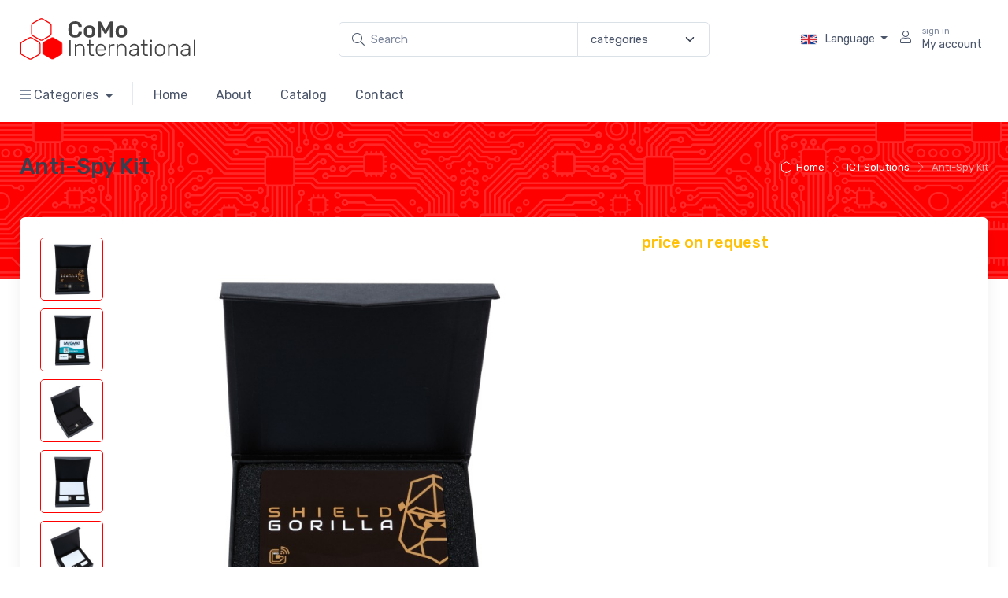

--- FILE ---
content_type: text/html; charset=UTF-8
request_url: https://www.como-international.com/product/cm-4885-anti-spy-kit
body_size: 8441
content:
<!DOCTYPE html>
<html lang="EN">
<head>
	<meta charset="utf-8">
	<title>CM-4885 Anti-Spy Kit</title>
	<!-- SEO Meta Tags-->
	<meta name="description" content="CM-4885 Anti-Spy Kit">
	<meta name="keywords" content="">
	<meta name="author" content="como-international">
	<!-- Viewport-->
	<meta name="viewport" content="width=device-width, initial-scale=1">
	<!-- Favicon and Touch Icons-->
	<!-- <link href="https://www.c-man.eu/assets/img/logo-shield.png" rel="shortcut icon" type="image/png"> -->
	<link href="https://www.c-man.eu/assets/frontend/img/icon_ff0000.svg" rel="shortcut icon" type="image/png">
	<!-- <link rel="apple-touch-icon" sizes="180x180" href="https://www.c-man.eu/assets/apple-touch-icon.png">
	<link rel="icon" type="image/png" sizes="32x32" href="https://www.c-man.eu/assets/favicon-32x32.png">
	<link rel="icon" type="image/png" sizes="16x16" href="https://www.c-man.eu/assets/favicon-16x16.png"> -->
	<link rel="manifest" href="site.webmanifest">
	<link rel="mask-icon" color="#fe6a6a" href="safari-pinned-tab.svg">
	<meta name="msapplication-TileColor" content="#ffffff">
	<meta name="theme-color" content="#ffffff">
	<!-- Vendor Styles including: Font Icons, Plugins, etc.-->
	<link rel="stylesheet" href="https://pro.fontawesome.com/releases/v5.15.4/css/all.css" integrity="sha384-rqn26AG5Pj86AF4SO72RK5fyefcQ/x32DNQfChxWvbXIyXFePlEktwD18fEz+kQU" crossorigin="anonymous">
	<link rel="stylesheet" media="screen" href="https://www.c-man.eu/assets/vendor/simplebar/dist/simplebar.min.css"/>
	<link rel="stylesheet" media="screen" href="https://www.c-man.eu/assets/vendor/tiny-slider/dist/tiny-slider.css"/>
	<link rel="stylesheet" media="screen" href="https://www.c-man.eu/assets/vendor/lightgallery.js/dist/css/lightgallery.min.css"/>
	<link rel="stylesheet" media="screen" href="https://www.c-man.eu/assets/vendor/drift-zoom/dist/drift-basic.min.css"/>
	<!-- Main Theme Styles + Bootstrap-->
	<link rel="stylesheet" media="screen" href="https://www.c-man.eu/assets/frontend/css/theme.min.css">
	<link rel="stylesheet" media="screen" href="https://www.c-man.eu/assets/frontend/css/como-international.css">
	<link rel="stylesheet" media="screen" href="https://www.c-man.eu/assets/frontend/css/stylesheet.css">
	<link rel="stylesheet" media="screen" href="https://www.c-man.eu/assets/frontend/css/colors.css">
	<link rel="stylesheet" media="screen" href="https://cdnjs.cloudflare.com/ajax/libs/bootstrap-select/1.13.12/css/bootstrap-select.min.css">
	
</head>
<!-- Body-->
<body class="handheld-toolbar-enabled">
	<!-- Sign in / sign up modal-->
	<div class="modal fade" id="signin-modal" tabindex="-1" role="dialog">
	<div class="modal-dialog modal-dialog-centered" role="document">
		<div class="modal-content">
			<div class="modal-header bg-secondary">
				<ul class="nav nav-tabs card-header-tabs" role="tablist">
					<li class="nav-item"><a class="nav-link fw-medium active" href="#signin-tab" data-bs-toggle="tab" role="tab" aria-selected="true"><i class="ci-unlocked me-2 mt-n1"></i>sign in</a></li>
					<li class="nav-item"><a class="nav-link fw-medium" href="#signup-tab" data-bs-toggle="tab" role="tab" aria-selected="false"><i class="ci-user me-2 mt-n1"></i>Sign up</a></li>
				</ul>
				<button class="btn-close" type="button" data-bs-dismiss="modal" aria-label="Close"></button>
			</div>
			<div class="modal-body tab-content py-4">
				<form hx-post="https://www.como-international.com/session/check" hx-target="#signinAlert" class="needs-validation tab-pane fade show active" autocomplete="off" novalidate id="signin-tab">
					<input type="hidden" name="csrf_token" value="1af877d1818fd13209bab4d61e8bae1f"  />
					<div id="signinAlert"></div>
					<div class="mb-3">
						<label class="form-label" for="si-email">Email address</label>
						<input class="form-control" type="email" name="login" id="si-email" placeholder="johndoe@example.com" required>
						<div class="invalid-feedback">Please provide a valid email address.</div>
					</div>
					<div class="mb-3">
						<label class="form-label" for="si-password">Password</label>
						<div class="password-toggle">
							<input class="form-control" type="password" name="pass" id="si-password" required>
							<label class="password-toggle-btn" aria-label="Show/hide password">
								<input class="password-toggle-check" type="checkbox"><span class="password-toggle-indicator"></span>
							</label>
						</div>
					</div>
					<div class="mb-3 d-flex flex-wrap justify-content-between">
						<div class="form-check mb-2">
							<input class="form-check-input" name="remember" type="checkbox" id="si-remember">
							<label class="form-check-label" for="si-remember">Remember me</label>
						</div><a class="fs-sm" href="https://www.como-international.com/session/reset">Forgot password?</a>
					</div>
					<button class="btn btn-primary btn-shadow d-block w-100" type="submit">Sign in</button>
				</form>
				<form hx-post="https://www.como-international.com/session/signup" hx-target="#signupAlert" class="needs-validation tab-pane fade" autocomplete="off" novalidate id="signup-tab">
					<input type="hidden" name="csrf_token" value="1af877d1818fd13209bab4d61e8bae1f"  />
					<div id="signupAlert"></div>
					<div class="mb-3">
						<label class="form-label" for="su-name">Full name</label>
						<input class="form-control" type="text" name="cont_fname" id="su-name" placeholder="John Doe" required>
						<div class="invalid-feedback">Please fill in your name.</div>
					</div>
					<div class="mb-3">
						<label for="su-email">Email address</label>
						<input class="form-control" type="email" name="cont_email" id="su-email" placeholder="johndoe@example.com" required>
						<div class="invalid-feedback">Please provide a valid email address.</div>
					</div>
					<div class="mb-3">
						<label class="form-label" for="su-password">Password</label>
						<div class="password-toggle">
							<input class="form-control" name="password" type="password" id="su-password" required>
							<label class="password-toggle-btn" aria-label="Show/hide password">
								<input class="password-toggle-check" type="checkbox"><span class="password-toggle-indicator"></span>
							</label>
						</div>
					</div>
					<div class="mb-3">
						<label class="form-label" for="su-password-confirm">Confirm password</label>
						<div class="password-toggle">
							<input class="form-control" name="repeat" type="password" id="su-password-confirm" required>
							<label class="password-toggle-btn" aria-label="Show/hide password">
								<input class="password-toggle-check" type="checkbox"><span class="password-toggle-indicator"></span>
							</label>
						</div>
					</div>
					<button class="btn btn-primary btn-shadow d-block w-100" type="submit">Sign up</button>
				</form>
			</div>
		</div>
	</div>
</div>	<!-- Navbar-->
	<header class="shadow-sm" id="header">
	<div class="navbar-sticky bg-light">
		<div class="navbar navbar-expand-lg navbar-light">
			<div class="container">
				<a class="navbar-brand d-none d-sm-block me-3 flex-shrink-0" href="https://www.como-international.com/">
					<img src="https://www.c-man.eu/assets/frontend/img/como-international-logo.svg" width="240px" alt="CoMo International">
				</a>
				<a class="navbar-brand d-sm-none me-2" href="https://www.como-international.com/">
					<img src="https://www.c-man.eu/assets/frontend/img/como-international-brand-icon.svg" width="36px" alt="CoMo International">
				</a>
				<!-- Search-->
				<form action="https://www.como-international.com/search" method="post">
					<input type="hidden" name="csrf_token" value="1af877d1818fd13209bab4d61e8bae1f"  />
					<div class="input-group d-none d-lg-flex flex-nowrap mx-4">
						<i class="fal fa-search position-absolute top-50 start-0 translate-middle-y ms-3"></i>
						<input name="search" class="form-control rounded-start w-100" type="text" value="" placeholder="Search">
						<select name="prod_cat_id" class="form-select flex-shrink-0" style="width: 10.5rem;">
							<option>categories</option>
														<option value="61">
								Powerbanks & Chargers							</option>
														<option value="71">
								Charging Cables & Lanyards							</option>
														<option value="70">
								ICT Solutions							</option>
														<option value="106">
								Connectors / Adaptors							</option>
														<option value="104">
								Custom Made							</option>
														<option value="1">
								USB Flash Drives							</option>
														<option value="3">
								Audio & Video							</option>
													</select>
					</div>
				</form>
				<!--Toolbar-->
				<div class="navbar-toolbar d-flex flex-shrink-0 align-items-center">
					<button class="navbar-toggler" type="button" data-bs-toggle="collapse" data-bs-target="#navbarCollapse">
						<span class="navbar-toggler-icon"></span>
					</button>
					<a class="navbar-tool navbar-stuck-toggler" href="#">
						<span class="navbar-tool-tooltip">Toggle menu</span>
						<div class="navbar-tool-icon-box"><i class="navbar-tool-icon fal fa-bars"></i></div>
					</a>
					<div class="navbar-tool dropdown disable-autohide">
						<a class="navbar-tool-text dropdown-toggle" data-bs-toggle="dropdown">
							<img class="me-2" src="https://www.c-man.eu/assets/frontend/img/flags/en.png" width="20" alt="EN">
							Language						</a>
						<ul class="dropdown-menu my-1">
							<li><h6 class="dropdown-header">Language</h6></li>
														<li>
								<a class="dropdown-item pb-1" href="#" hx-get="https://www.como-international.com/session/setLanguage/DE">
									<img class="me-2" src="https://www.c-man.eu/assets/frontend/img/flags/de.png" width="20" alt="DE">
									DE								</a>
							</li>
														<li>
								<a class="dropdown-item pb-1" href="#" hx-get="https://www.como-international.com/session/setLanguage/EN">
									<img class="me-2" src="https://www.c-man.eu/assets/frontend/img/flags/en.png" width="20" alt="EN">
									EN								</a>
							</li>
														<li>
								<a class="dropdown-item pb-1" href="#" hx-get="https://www.como-international.com/session/setLanguage/NL">
									<img class="me-2" src="https://www.c-man.eu/assets/frontend/img/flags/nl.png" width="20" alt="NL">
									NL								</a>
							</li>
														<li>
								<a class="dropdown-item pb-1" href="#" hx-get="https://www.como-international.com/session/setLanguage/FR">
									<img class="me-2" src="https://www.c-man.eu/assets/frontend/img/flags/fr.png" width="20" alt="FR">
									FR								</a>
							</li>
													</ul>
					</div>
										<a class="navbar-tool ms-1 ms-lg-0 me-n1 me-lg-2" href="#signin-modal" data-bs-toggle="modal">
						<div class="navbar-tool-icon-box"><i class="fal fa-user"></i></div>
						<div class="navbar-tool-text ms-n3"><small>sign in</small>My account</div>
					</a>
										
				</div>
			</div>
		</div>
		<!--Main menu-->
		<div class="navbar navbar-expand-lg navbar-light navbar-stuck-menu mt-n2 pt-0 pb-2">
			<div class="container">
				<div class="collapse navbar-collapse" id="navbarCollapse">
			  		<!-- Search-->
					<div class="input-group d-lg-none my-3">
						<i class="fal fa-search position-absolute top-50 start-0 translate-middle-y ms-3"></i>
						<input class="form-control rounded-start" type="text" placeholder="Search for products">
					</div>
			  		<!-- Departments menu-->
					<ul class="navbar-nav navbar-mega-nav pe-lg-2 me-lg-2">
						<li class="nav-item dropdown">
							<a class="nav-link dropdown-toggle ps-lg-0" href="#" data-bs-toggle="dropdown">
								<i class="fal fa-bars"></i> Categories							</a>
							<ul class="dropdown-menu">
													 			<li class="dropdown mega-dropdown">
									<a class="dropdown-item dropdown-toggle" href="https://www.como-international.com/new">
										<i class="fal fa-star fa-fw"></i> New products									</a>
								</li>
					 											<li class="dropdown mega-dropdown">
									<a class="dropdown-item dropdown-toggle" href="https://www.como-international.com/category/powerbanks-chargers">
										<i class="fal fa-battery-full fa-fw"></i>
											Powerbanks & Chargers									</a>
								</li>
																<li class="dropdown mega-dropdown">
									<a class="dropdown-item dropdown-toggle" href="https://www.como-international.com/category/charging-cables-lanyards">
										<i class="fal fa-charging-station fa-fw"></i>
											Charging Cables & Lanyards									</a>
								</li>
																<li class="dropdown mega-dropdown">
									<a class="dropdown-item dropdown-toggle" href="https://www.como-international.com/category/ict-solutions">
										<i class="fal fa-lock-alt fa-fw"></i>
											ICT Solutions									</a>
								</li>
																<li class="dropdown mega-dropdown">
									<a class="dropdown-item dropdown-toggle" href="https://www.como-international.com/category/connectors-adaptors">
										<i class="fal fa-plug fa-fw"></i>
											Connectors / Adaptors									</a>
								</li>
																<li class="dropdown mega-dropdown">
									<a class="dropdown-item dropdown-toggle" href="https://www.como-international.com/category/custom-made">
										<i class="fal fa-tools fa-fw"></i>
											Custom Made									</a>
								</li>
																<li class="dropdown mega-dropdown">
									<a class="dropdown-item dropdown-toggle" href="https://www.como-international.com/category/usb-flash-drives">
										<i class="fal fa-usb-drive fa-fw"></i>
											USB Flash Drives									</a>
								</li>
																<li class="dropdown mega-dropdown">
									<a class="dropdown-item dropdown-toggle" href="https://www.como-international.com/category/audio-video">
										<i class="fal fa-computer-speaker fa-fw"></i>
											Audio & Video									</a>
								</li>
															</ul>
						</li>
					</ul>
					<!-- Primary menu-->
					<ul class="navbar-nav">
						<!-- <li class="nav-item dropdown active"><a class="nav-link" href="https://www.como-international.com/">Home</a></li> -->
													<li class="nav-item ">
								<a class="nav-link" href="https://www.como-international.com/">Home</a>
							</li>
													<li class="nav-item ">
								<a class="nav-link" href="https://www.como-international.com/about">About</a>
							</li>
													<li class="nav-item ">
								<a class="nav-link" href="https://www.como-international.com/catalog">Catalog</a>
							</li>
													<li class="nav-item ">
								<a class="nav-link" href="https://www.como-international.com/contact">Contact</a>
							</li>
											</ul>
				</div>
			</div>
		</div>
	</div>
</header>
<div class="page-title-overlap bg-primary bg-printboard pt-4">
	<div class="container d-lg-flex justify-content-between py-2 py-lg-3">
		<div class="order-lg-2 mb-3 mb-lg-0 pt-lg-2">
			<nav aria-label="breadcrumb">
				<ol class="breadcrumb breadcrumb-light flex-lg-nowrap justify-content-center justify-content-lg-start">
					<li class="breadcrumb-item"><a class="text-nowrap" href="index.html"><i class="fal fa-hexagon fa-rotate-90"></i>Home</a></li>
					<li class="breadcrumb-item text-nowrap">
						<a href="https://www.como-international.com/category/ict-solutions">ICT Solutions </a>
					</li>
					<li class="breadcrumb-item text-nowrap active" aria-current="page">Anti-Spy Kit</li>
				</ol>
			</nav>
		</div>
		<div class="order-lg-1 pe-lg-4 text-center text-lg-start">
			<h1 class="h3 text-dark mb-2">Anti-Spy Kit</h1>
		</div>
	</div>
</div>
<div class="container">
		<div class="bg-light shadow-lg rounded-3">
		<div class="px-4 pt-lg-3 pb-3 mb-5">
			<div class="row">
				<!-- Product gallery-->
				<div class="col-lg-7 pe-lg-0">
					<div class="product-gallery">
						<div class="product-gallery-preview order-sm-2">
														<div class="product-gallery-preview-item active" id="cm-48856">
								<img class="image-zoom" src="https://www.c-man.eu/upload/cm-48856_800x800.jpg" data-zoom="https://www.c-man.eu/upload/cm-48856.jpg" alt="Product image">
								<div class="image-zoom-pane"></div>
							</div>
														<div class="product-gallery-preview-item " id="cm-48855">
								<img class="image-zoom" src="https://www.c-man.eu/upload/cm-48855_800x800.jpg" data-zoom="https://www.c-man.eu/upload/cm-48855.jpg" alt="Product image">
								<div class="image-zoom-pane"></div>
							</div>
														<div class="product-gallery-preview-item " id="cm-48852">
								<img class="image-zoom" src="https://www.c-man.eu/upload/cm-48852_800x800.jpg" data-zoom="https://www.c-man.eu/upload/cm-48852.jpg" alt="Product image">
								<div class="image-zoom-pane"></div>
							</div>
														<div class="product-gallery-preview-item " id="cm-48853">
								<img class="image-zoom" src="https://www.c-man.eu/upload/cm-48853_800x800.jpg" data-zoom="https://www.c-man.eu/upload/cm-48853.jpg" alt="Product image">
								<div class="image-zoom-pane"></div>
							</div>
														<div class="product-gallery-preview-item " id="cm-48854">
								<img class="image-zoom" src="https://www.c-man.eu/upload/cm-48854_800x800.jpg" data-zoom="https://www.c-man.eu/upload/cm-48854.jpg" alt="Product image">
								<div class="image-zoom-pane"></div>
							</div>
														<div class="product-gallery-preview-item " id="cm-4885">
								<img class="image-zoom" src="https://www.c-man.eu/upload/cm-4885_800x800.jpg" data-zoom="https://www.c-man.eu/upload/cm-4885.jpg" alt="Product image">
								<div class="image-zoom-pane"></div>
							</div>
														<div class="product-gallery-preview-item " id="cm-48851">
								<img class="image-zoom" src="https://www.c-man.eu/upload/cm-48851_800x800.jpg" data-zoom="https://www.c-man.eu/upload/cm-48851.jpg" alt="Product image">
								<div class="image-zoom-pane"></div>
							</div>
													</div>
						<div class="product-gallery-thumblist order-sm-1">
														<a class="product-gallery-thumblist-item active" href="#cm-48856">
								<img src="https://www.c-man.eu/upload/cm-48856_200x200.jpg" alt="Product thumb">
							</a>
														<a class="product-gallery-thumblist-item active" href="#cm-48855">
								<img src="https://www.c-man.eu/upload/cm-48855_200x200.jpg" alt="Product thumb">
							</a>
														<a class="product-gallery-thumblist-item active" href="#cm-48852">
								<img src="https://www.c-man.eu/upload/cm-48852_200x200.jpg" alt="Product thumb">
							</a>
														<a class="product-gallery-thumblist-item active" href="#cm-48853">
								<img src="https://www.c-man.eu/upload/cm-48853_200x200.jpg" alt="Product thumb">
							</a>
														<a class="product-gallery-thumblist-item active" href="#cm-48854">
								<img src="https://www.c-man.eu/upload/cm-48854_200x200.jpg" alt="Product thumb">
							</a>
														<a class="product-gallery-thumblist-item active" href="#cm-4885">
								<img src="https://www.c-man.eu/upload/cm-4885_200x200.jpg" alt="Product thumb">
							</a>
														<a class="product-gallery-thumblist-item active" href="#cm-48851">
								<img src="https://www.c-man.eu/upload/cm-48851_200x200.jpg" alt="Product thumb">
							</a>
													</div>
					</div>
					<div class="py-4">
											<i class="fa fa-hexagon fa-rotate-90 000000" title="Black" style="font-size:2em;color:#000000;"></i>
										</div>
				</div>
				<!-- Product details-->
				<div class="col-lg-5 pt-4 pt-lg-0">
										<div class="product-details ms-auto pb-3">
																								<h5 class="text-accent">price on request</h5>
											</div>
				</div>
			</div>
			<div class="row">
				<div class="col-lg-8">
					<h2 class="h3 pb-2">Anti Spy Kit to Protect your Privacy</h2>
					<ul><li>Anti Spy Kit with RFID Blocking card, Camcover and Anti-Hack Jack, prices are including digital imprint on products</li><li>RFID Blocking card protects your cards against hacking</li><li>Camcover will protect your privacy when using your laptop</li><li>Anti Hack Hack will protect your data when you charging your phone<br></li></ul>				</div>
			</div>
			<hr class="mb-5">
			<!-- Specs table-->
			<div class="row pt-2">
				<div class="col-lg-5 col-sm-6">
					<h3 class="h6">General specs</h3>
					<ul class="list-unstyled fs-sm pb-2">
						<li class="d-flex justify-content-between pb-2 border-bottom"><span>Product code:</span> <span> CM-4885</span></li>
																		<li class="d-flex justify-content-between pb-2 border-bottom">
							<span>Dimensions:</span> 
							<span> 115 x 97 x 24</span>
						</li>
																								<!-- <li class="d-flex justify-content-between pb-2 border-bottom"><span>Dimensions:</span> <span> 115 x 97 x 24 mm.</span></li> -->
						<li class="d-flex justify-content-between pb-2 border-bottom">
							<span>Color:&nbsp;</span> <span>
																																																	Black <span class="small text-muted">(PMS: Black C)</span>						</span></li>
						
						<li class="d-flex justify-content-between pb-2 border-bottom"><span>Decoration:</span> <span> 
							Full colour						</span></li>
						<li class="d-flex justify-content-between pb-2 border-bottom"><span>Print dimension:</span> <span> 
																					Front side: 115 x 97 mm. 
														Back side: 115 x 97 mm. 
																				</span></li>
											</ul>
					<h3 class="h6">Packaging</h3>
					<ul class="list-unstyled fs-sm pb-2">
												<li class="d-flex justify-content-between pb-2 border-bottom">
							<span>Black gift box</span> <span>115 x 97 x 2.4 mm.</span>
						</li>
											</ul>
				</div>
				<div class="col-lg-5 col-sm-6 offset-lg-1">
					<h3 class="h6">Technical specs</h3>
					<ul class="list-unstyled fs-sm pb-2">
												<li class="d-flex justify-content-between pb-2 border-bottom"><span class="text-muted">Anti-Spy kit with Anti Hack Jack, Camcover and RFID Blocking card</span></li>
												<li class="d-flex justify-content-between pb-2 border-bottom"><span class="text-muted">Black Box</span></li>
												<li class="d-flex justify-content-between pb-2 border-bottom"><span class="text-muted">Material Black Box: Carton</span></li>
												<li class="d-flex justify-content-between pb-2 border-bottom"><span class="text-muted">Material Anti Hack Jack: Plastic</span></li>
												<li class="d-flex justify-content-between pb-2 border-bottom"><span class="text-muted">Material Camcover: Plastic</span></li>
												<li class="d-flex justify-content-between pb-2 border-bottom"><span class="text-muted">Material RFID Blocking card: PVC + RFID Shielding module (Aluminum layer)</span></li>
											</ul>
				</div>
			</div>
			<div class="text-center mb-3">
				<a href="https://www.como-international.com/product/cm-4885-anti-spy-kit/productsheet" class="btn btn-secondary">
					<i class="fal fa-download"></i> Download productsheet				</a>
			</div>
		</div>
	</div>
</div>
<!-- Product carousel (You may also like)-->
<div class="container pt-lg-2 pb-5 mb-md-3">
	<h2 class="h3 text-center pb-4">You may also like</h2>
	<div class="tns-carousel tns-controls-static tns-controls-outside">
		<div class="tns-carousel-inner" data-carousel-options="{&quot;items&quot;: 2, &quot;controls&quot;: true, &quot;nav&quot;: false, &quot;responsive&quot;: {&quot;0&quot;:{&quot;items&quot;:1},&quot;500&quot;:{&quot;items&quot;:2, &quot;gutter&quot;: 18},&quot;768&quot;:{&quot;items&quot;:3, &quot;gutter&quot;: 20}, &quot;1100&quot;:{&quot;items&quot;:4, &quot;gutter&quot;: 30}}}">
									<!-- Product-->
			<div>
				<div class="card product-card card-static">
					<a class="card-img-top d-block overflow-hidden" href="https://www.como-international.com/product/cm-9012-tracker-findme">
						<img src="https://www.c-man.eu/upload/cm-9012_200x200.jpg" alt="Product">
					</a>
					<div class="card-body py-2">
						<span class="product-meta d-block fs-xs pb-1"></span>
						<h3 class="product-title fs-sm">
							<a href="https://www.como-international.com/product/cm-9012-tracker-findme">
															</a>
						</h3>
						<div class="d-flex justify-content-between">
																												price on request														<div>
																							</div>
						</div>
					</div>
				</div>
			</div>
									<!-- Product-->
			<div>
				<div class="card product-card card-static">
					<a class="card-img-top d-block overflow-hidden" href="https://www.como-international.com/product/cm-4816-magnetic-card-holder-polyester">
						<img src="https://www.c-man.eu/upload/cm-4816_200x200.jpg" alt="Product">
					</a>
					<div class="card-body py-2">
						<span class="product-meta d-block fs-xs pb-1"></span>
						<h3 class="product-title fs-sm">
							<a href="https://www.como-international.com/product/cm-4816-magnetic-card-holder-polyester">
															</a>
						</h3>
						<div class="d-flex justify-content-between">
																												price on request														<div>
																							</div>
						</div>
					</div>
				</div>
			</div>
									<!-- Product-->
			<div>
				<div class="card product-card card-static">
					<a class="card-img-top d-block overflow-hidden" href="https://www.como-international.com/product/cm-4813-magnetic-card-holder-kickstand-flex">
						<img src="https://www.c-man.eu/upload/cm-48131_200x200.jpg" alt="Product">
					</a>
					<div class="card-body py-2">
						<span class="product-meta d-block fs-xs pb-1"></span>
						<h3 class="product-title fs-sm">
							<a href="https://www.como-international.com/product/cm-4813-magnetic-card-holder-kickstand-flex">
															</a>
						</h3>
						<div class="d-flex justify-content-between">
																												price on request														<div>
																							</div>
						</div>
					</div>
				</div>
			</div>
									<!-- Product-->
			<div>
				<div class="card product-card card-static">
					<a class="card-img-top d-block overflow-hidden" href="https://www.como-international.com/product/cm-4814-faraday-bag-l">
						<img src="https://www.c-man.eu/upload/cm-4814_200x200.jpg" alt="Product">
					</a>
					<div class="card-body py-2">
						<span class="product-meta d-block fs-xs pb-1"></span>
						<h3 class="product-title fs-sm">
							<a href="https://www.como-international.com/product/cm-4814-faraday-bag-l">
															</a>
						</h3>
						<div class="d-flex justify-content-between">
																												price on request														<div>
																							</div>
						</div>
					</div>
				</div>
			</div>
									<!-- Product-->
			<div>
				<div class="card product-card card-static">
					<a class="card-img-top d-block overflow-hidden" href="https://www.como-international.com/product/cm-4812-magnetic-card-holder-kickstand">
						<img src="https://www.c-man.eu/upload/cm-4812_200x200.jpg" alt="Product">
					</a>
					<div class="card-body py-2">
						<span class="product-meta d-block fs-xs pb-1"></span>
						<h3 class="product-title fs-sm">
							<a href="https://www.como-international.com/product/cm-4812-magnetic-card-holder-kickstand">
															</a>
						</h3>
						<div class="d-flex justify-content-between">
																												price on request														<div>
																							</div>
						</div>
					</div>
				</div>
			</div>
									<!-- Product-->
			<div>
				<div class="card product-card card-static">
					<a class="card-img-top d-block overflow-hidden" href="https://www.como-international.com/product/cm-4811-magnetic-card-holder">
						<img src="https://www.c-man.eu/upload/cm-4811_200x200.jpg" alt="Product">
					</a>
					<div class="card-body py-2">
						<span class="product-meta d-block fs-xs pb-1"></span>
						<h3 class="product-title fs-sm">
							<a href="https://www.como-international.com/product/cm-4811-magnetic-card-holder">
															</a>
						</h3>
						<div class="d-flex justify-content-between">
																												price on request														<div>
																							</div>
						</div>
					</div>
				</div>
			</div>
									<!-- Product-->
			<div>
				<div class="card product-card card-static">
					<a class="card-img-top d-block overflow-hidden" href="https://www.como-international.com/product/cm-4896-anti-hack-jack-data-blocker-type-c-to-usb-a">
						<img src="https://www.c-man.eu/upload/cm-4896_200x200.jpg" alt="Product">
					</a>
					<div class="card-body py-2">
						<span class="product-meta d-block fs-xs pb-1"></span>
						<h3 class="product-title fs-sm">
							<a href="https://www.como-international.com/product/cm-4896-anti-hack-jack-data-blocker-type-c-to-usb-a">
															</a>
						</h3>
						<div class="d-flex justify-content-between">
																												price on request														<div>
																							</div>
						</div>
					</div>
				</div>
			</div>
									<!-- Product-->
			<div>
				<div class="card product-card card-static">
					<a class="card-img-top d-block overflow-hidden" href="https://www.como-international.com/product/cm-7100-portable-luggage-scale">
						<img src="https://www.c-man.eu/upload/cm-71001_200x200.jpg" alt="Product">
					</a>
					<div class="card-body py-2">
						<span class="product-meta d-block fs-xs pb-1"></span>
						<h3 class="product-title fs-sm">
							<a href="https://www.como-international.com/product/cm-7100-portable-luggage-scale">
															</a>
						</h3>
						<div class="d-flex justify-content-between">
																												price on request														<div>
																							</div>
						</div>
					</div>
				</div>
			</div>
									<!-- Product-->
			<div>
				<div class="card product-card card-static">
					<a class="card-img-top d-block overflow-hidden" href="https://www.como-international.com/product/cm-4810-faraday-bag-m">
						<img src="https://www.c-man.eu/upload/cm-4810_200x200.jpg" alt="Product">
					</a>
					<div class="card-body py-2">
						<span class="product-meta d-block fs-xs pb-1"></span>
						<h3 class="product-title fs-sm">
							<a href="https://www.como-international.com/product/cm-4810-faraday-bag-m">
															</a>
						</h3>
						<div class="d-flex justify-content-between">
																												price on request														<div>
																							</div>
						</div>
					</div>
				</div>
			</div>
									<!-- Product-->
			<div>
				<div class="card product-card card-static">
					<a class="card-img-top d-block overflow-hidden" href="https://www.como-international.com/product/cm-4824-anti-slip-portable-phone-stand">
						<img src="https://www.c-man.eu/upload/cm-4824_200x200.jpg" alt="Product">
					</a>
					<div class="card-body py-2">
						<span class="product-meta d-block fs-xs pb-1"></span>
						<h3 class="product-title fs-sm">
							<a href="https://www.como-international.com/product/cm-4824-anti-slip-portable-phone-stand">
															</a>
						</h3>
						<div class="d-flex justify-content-between">
																												price on request														<div>
																							</div>
						</div>
					</div>
				</div>
			</div>
									<!-- Product-->
			<div>
				<div class="card product-card card-static">
					<a class="card-img-top d-block overflow-hidden" href="https://www.como-international.com/product/cm-4822-phone-stand-flex">
						<img src="https://www.c-man.eu/upload/cm-48223_200x200.jpg" alt="Product">
					</a>
					<div class="card-body py-2">
						<span class="product-meta d-block fs-xs pb-1"></span>
						<h3 class="product-title fs-sm">
							<a href="https://www.como-international.com/product/cm-4822-phone-stand-flex">
															</a>
						</h3>
						<div class="d-flex justify-content-between">
																												price on request														<div>
																							</div>
						</div>
					</div>
				</div>
			</div>
									<!-- Product-->
			<div>
				<div class="card product-card card-static">
					<a class="card-img-top d-block overflow-hidden" href="https://www.como-international.com/product/cm-4951-phone-holder-for-bike">
						<img src="https://www.c-man.eu/upload/cm-4951_200x200.jpg" alt="Product">
					</a>
					<div class="card-body py-2">
						<span class="product-meta d-block fs-xs pb-1"></span>
						<h3 class="product-title fs-sm">
							<a href="https://www.como-international.com/product/cm-4951-phone-holder-for-bike">
															</a>
						</h3>
						<div class="d-flex justify-content-between">
																												price on request														<div>
																							</div>
						</div>
					</div>
				</div>
			</div>
									<!-- Product-->
			<div>
				<div class="card product-card card-static">
					<a class="card-img-top d-block overflow-hidden" href="https://www.como-international.com/product/cm-4821-key-finder">
						<img src="https://www.c-man.eu/upload/cm-4821_200x200.jpg" alt="Product">
					</a>
					<div class="card-body py-2">
						<span class="product-meta d-block fs-xs pb-1"></span>
						<h3 class="product-title fs-sm">
							<a href="https://www.como-international.com/product/cm-4821-key-finder">
															</a>
						</h3>
						<div class="d-flex justify-content-between">
																												price on request														<div>
																							</div>
						</div>
					</div>
				</div>
			</div>
									<!-- Product-->
			<div>
				<div class="card product-card card-static">
					<a class="card-img-top d-block overflow-hidden" href="https://www.como-international.com/product/cm-4895-anti-hack-jack-usb-data-blocker-eco">
						<img src="https://www.c-man.eu/upload/cm-4895_200x200.jpg" alt="Product">
					</a>
					<div class="card-body py-2">
						<span class="product-meta d-block fs-xs pb-1"></span>
						<h3 class="product-title fs-sm">
							<a href="https://www.como-international.com/product/cm-4895-anti-hack-jack-usb-data-blocker-eco">
															</a>
						</h3>
						<div class="d-flex justify-content-between">
																												price on request														<div>
																							</div>
						</div>
					</div>
				</div>
			</div>
									<!-- Product-->
			<div>
				<div class="card product-card card-static">
					<a class="card-img-top d-block overflow-hidden" href="https://www.como-international.com/product/cm-4893-anti-hack-jack-fast-charging-usb-data-blocker">
						<img src="https://www.c-man.eu/upload/cm-4893_200x200.jpg" alt="Product">
					</a>
					<div class="card-body py-2">
						<span class="product-meta d-block fs-xs pb-1"></span>
						<h3 class="product-title fs-sm">
							<a href="https://www.como-international.com/product/cm-4893-anti-hack-jack-fast-charging-usb-data-blocker">
															</a>
						</h3>
						<div class="d-flex justify-content-between">
																												price on request														<div>
																							</div>
						</div>
					</div>
				</div>
			</div>
									<!-- Product-->
			<div>
				<div class="card product-card card-static">
					<a class="card-img-top d-block overflow-hidden" href="https://www.como-international.com/product/cm-4894-anti-hack-jack-data-blocker-type-c-compatible">
						<img src="https://www.c-man.eu/upload/cm-4894_200x200.jpg" alt="Product">
					</a>
					<div class="card-body py-2">
						<span class="product-meta d-block fs-xs pb-1"></span>
						<h3 class="product-title fs-sm">
							<a href="https://www.como-international.com/product/cm-4894-anti-hack-jack-data-blocker-type-c-compatible">
															</a>
						</h3>
						<div class="d-flex justify-content-between">
																												price on request														<div>
																							</div>
						</div>
					</div>
				</div>
			</div>
									<!-- Product-->
			<div>
				<div class="card product-card card-static">
					<a class="card-img-top d-block overflow-hidden" href="https://www.como-international.com/product/cm-4809-rfid-key-tag">
						<img src="https://www.c-man.eu/upload/cm-4809_200x200.jpg" alt="Product">
					</a>
					<div class="card-body py-2">
						<span class="product-meta d-block fs-xs pb-1"></span>
						<h3 class="product-title fs-sm">
							<a href="https://www.como-international.com/product/cm-4809-rfid-key-tag">
															</a>
						</h3>
						<div class="d-flex justify-content-between">
																												price on request														<div>
																							</div>
						</div>
					</div>
				</div>
			</div>
									<!-- Product-->
			<div>
				<div class="card product-card card-static">
					<a class="card-img-top d-block overflow-hidden" href="https://www.como-international.com/product/cm-4892-anti-hack-jack-type-c-usb-data-blocker">
						<img src="https://www.c-man.eu/upload/cm-4892_200x200.jpg" alt="Product">
					</a>
					<div class="card-body py-2">
						<span class="product-meta d-block fs-xs pb-1"></span>
						<h3 class="product-title fs-sm">
							<a href="https://www.como-international.com/product/cm-4892-anti-hack-jack-type-c-usb-data-blocker">
															</a>
						</h3>
						<div class="d-flex justify-content-between">
																												price on request														<div>
																							</div>
						</div>
					</div>
				</div>
			</div>
									<!-- Product-->
			<div>
				<div class="card product-card card-static">
					<a class="card-img-top d-block overflow-hidden" href="https://www.como-international.com/product/cm-4887e-anti-hack-jack-bamboo-usb-data-blocker">
						<img src="https://www.c-man.eu/upload/cm-4887e7_200x200.jpg" alt="Product">
					</a>
					<div class="card-body py-2">
						<span class="product-meta d-block fs-xs pb-1"></span>
						<h3 class="product-title fs-sm">
							<a href="https://www.como-international.com/product/cm-4887e-anti-hack-jack-bamboo-usb-data-blocker">
															</a>
						</h3>
						<div class="d-flex justify-content-between">
																												price on request														<div>
																							</div>
						</div>
					</div>
				</div>
			</div>
									<!-- Product-->
			<div>
				<div class="card product-card card-static">
					<a class="card-img-top d-block overflow-hidden" href="https://www.como-international.com/product/cm-4807-rfid-blocking-card">
						<img src="https://www.c-man.eu/upload/cm-4807_200x200.jpg" alt="Product">
					</a>
					<div class="card-body py-2">
						<span class="product-meta d-block fs-xs pb-1"></span>
						<h3 class="product-title fs-sm">
							<a href="https://www.como-international.com/product/cm-4807-rfid-blocking-card">
															</a>
						</h3>
						<div class="d-flex justify-content-between">
																												price on request														<div>
																							</div>
						</div>
					</div>
				</div>
			</div>
									<!-- Product-->
			<div>
				<div class="card product-card card-static">
					<a class="card-img-top d-block overflow-hidden" href="https://www.como-international.com/product/cm-9151-eu-camcover-smooth">
						<img src="https://www.c-man.eu/upload/cm-9151_200x200.jpg" alt="Product">
					</a>
					<div class="card-body py-2">
						<span class="product-meta d-block fs-xs pb-1"></span>
						<h3 class="product-title fs-sm">
							<a href="https://www.como-international.com/product/cm-9151-eu-camcover-smooth">
															</a>
						</h3>
						<div class="d-flex justify-content-between">
																												price on request														<div>
																							</div>
						</div>
					</div>
				</div>
			</div>
									<!-- Product-->
			<div>
				<div class="card product-card card-static">
					<a class="card-img-top d-block overflow-hidden" href="https://www.como-international.com/product/cm-4806-rfid-flexible">
						<img src="https://www.c-man.eu/upload/cm-4806_200x200.jpg" alt="Product">
					</a>
					<div class="card-body py-2">
						<span class="product-meta d-block fs-xs pb-1"></span>
						<h3 class="product-title fs-sm">
							<a href="https://www.como-international.com/product/cm-4806-rfid-flexible">
															</a>
						</h3>
						<div class="d-flex justify-content-between">
																												price on request														<div>
																							</div>
						</div>
					</div>
				</div>
			</div>
									<!-- Product-->
			<div>
				<div class="card product-card card-static">
					<a class="card-img-top d-block overflow-hidden" href="https://www.como-international.com/product/cm-4805-rfid-bag-urban">
						<img src="https://www.c-man.eu/upload/cm-4805_200x200.jpg" alt="Product">
					</a>
					<div class="card-body py-2">
						<span class="product-meta d-block fs-xs pb-1"></span>
						<h3 class="product-title fs-sm">
							<a href="https://www.como-international.com/product/cm-4805-rfid-bag-urban">
															</a>
						</h3>
						<div class="d-flex justify-content-between">
																												price on request														<div>
																							</div>
						</div>
					</div>
				</div>
			</div>
									<!-- Product-->
			<div>
				<div class="card product-card card-static">
					<a class="card-img-top d-block overflow-hidden" href="https://www.como-international.com/product/cm-4803-rfid-card">
						<img src="https://www.c-man.eu/upload/cm-4803_200x200.jpg" alt="Product">
					</a>
					<div class="card-body py-2">
						<span class="product-meta d-block fs-xs pb-1"></span>
						<h3 class="product-title fs-sm">
							<a href="https://www.como-international.com/product/cm-4803-rfid-card">
															</a>
						</h3>
						<div class="d-flex justify-content-between">
																												price on request														<div>
																							</div>
						</div>
					</div>
				</div>
			</div>
									<!-- Product-->
			<div>
				<div class="card product-card card-static">
					<a class="card-img-top d-block overflow-hidden" href="https://www.como-international.com/product/cm-4802-rfid-card-protector">
						<img src="https://www.c-man.eu/upload/cm-4802_200x200.jpg" alt="Product">
					</a>
					<div class="card-body py-2">
						<span class="product-meta d-block fs-xs pb-1"></span>
						<h3 class="product-title fs-sm">
							<a href="https://www.como-international.com/product/cm-4802-rfid-card-protector">
															</a>
						</h3>
						<div class="d-flex justify-content-between">
																												price on request														<div>
																							</div>
						</div>
					</div>
				</div>
			</div>
									<!-- Product-->
			<div>
				<div class="card product-card card-static">
					<a class="card-img-top d-block overflow-hidden" href="https://www.como-international.com/product/cm-4800-rfid-bag">
						<img src="https://www.c-man.eu/upload/cm-4800_200x200.jpg" alt="Product">
					</a>
					<div class="card-body py-2">
						<span class="product-meta d-block fs-xs pb-1"></span>
						<h3 class="product-title fs-sm">
							<a href="https://www.como-international.com/product/cm-4800-rfid-bag">
															</a>
						</h3>
						<div class="d-flex justify-content-between">
																												price on request														<div>
																							</div>
						</div>
					</div>
				</div>
			</div>
									<!-- Product-->
			<div>
				<div class="card product-card card-static">
					<a class="card-img-top d-block overflow-hidden" href="https://www.como-international.com/product/cm-4886-security-pack">
						<img src="https://www.c-man.eu/upload/cm-4886_2_200x200.jpg" alt="Product">
					</a>
					<div class="card-body py-2">
						<span class="product-meta d-block fs-xs pb-1"></span>
						<h3 class="product-title fs-sm">
							<a href="https://www.como-international.com/product/cm-4886-security-pack">
															</a>
						</h3>
						<div class="d-flex justify-content-between">
																												price on request														<div>
																							</div>
						</div>
					</div>
				</div>
			</div>
									<!-- Product-->
			<div>
				<div class="card product-card card-static">
					<a class="card-img-top d-block overflow-hidden" href="https://www.como-international.com/product/cm-4887-anti-hack-jack-slim-usb-data-blocker">
						<img src="https://www.c-man.eu/upload/cm-48871_200x200.jpg" alt="Product">
					</a>
					<div class="card-body py-2">
						<span class="product-meta d-block fs-xs pb-1"></span>
						<h3 class="product-title fs-sm">
							<a href="https://www.como-international.com/product/cm-4887-anti-hack-jack-slim-usb-data-blocker">
															</a>
						</h3>
						<div class="d-flex justify-content-between">
																												price on request														<div>
																							</div>
						</div>
					</div>
				</div>
			</div>
									<!-- Product-->
			<div>
				<div class="card product-card card-static">
					<a class="card-img-top d-block overflow-hidden" href="https://www.como-international.com/product/cm-4889-audio-blocker">
						<img src="https://www.c-man.eu/upload/cm-4889_1_200x200.jpg" alt="Product">
					</a>
					<div class="card-body py-2">
						<span class="product-meta d-block fs-xs pb-1"></span>
						<h3 class="product-title fs-sm">
							<a href="https://www.como-international.com/product/cm-4889-audio-blocker">
															</a>
						</h3>
						<div class="d-flex justify-content-between">
																												price on request														<div>
																							</div>
						</div>
					</div>
				</div>
			</div>
									<!-- Product-->
			<div>
				<div class="card product-card card-static">
					<a class="card-img-top d-block overflow-hidden" href="https://www.como-international.com/product/cm-4888-anti-hack-jack-usb-data-blocker">
						<img src="https://www.c-man.eu/upload/cm-4888_1_200x200.jpg" alt="Product">
					</a>
					<div class="card-body py-2">
						<span class="product-meta d-block fs-xs pb-1"></span>
						<h3 class="product-title fs-sm">
							<a href="https://www.como-international.com/product/cm-4888-anti-hack-jack-usb-data-blocker">
															</a>
						</h3>
						<div class="d-flex justify-content-between">
																												price on request														<div>
																							</div>
						</div>
					</div>
				</div>
			</div>
									<!-- Product-->
			<div>
				<div class="card product-card card-static">
					<a class="card-img-top d-block overflow-hidden" href="https://www.como-international.com/product/cm-9105-eu-camcover-spy-eye-mini">
						<img src="https://www.c-man.eu/upload/cm-9105-eu_6_200x200.jpg" alt="Product">
					</a>
					<div class="card-body py-2">
						<span class="product-meta d-block fs-xs pb-1"></span>
						<h3 class="product-title fs-sm">
							<a href="https://www.como-international.com/product/cm-9105-eu-camcover-spy-eye-mini">
															</a>
						</h3>
						<div class="d-flex justify-content-between">
																												price on request														<div>
																							</div>
						</div>
					</div>
				</div>
			</div>
									<!-- Product-->
			<div>
				<div class="card product-card card-static">
					<a class="card-img-top d-block overflow-hidden" href="https://www.como-international.com/product/cm-9130-eu-camcover-metal">
						<img src="https://www.c-man.eu/upload/cm-9130-eu_2_200x200.jpg" alt="Product">
					</a>
					<div class="card-body py-2">
						<span class="product-meta d-block fs-xs pb-1"></span>
						<h3 class="product-title fs-sm">
							<a href="https://www.como-international.com/product/cm-9130-eu-camcover-metal">
															</a>
						</h3>
						<div class="d-flex justify-content-between">
																												price on request														<div>
																							</div>
						</div>
					</div>
				</div>
			</div>
									<!-- Product-->
			<div>
				<div class="card product-card card-static">
					<a class="card-img-top d-block overflow-hidden" href="https://www.como-international.com/product/cm-9120-eu-camcover-phone">
						<img src="https://www.c-man.eu/upload/cm-9120-eu_2_200x200.jpg" alt="Product">
					</a>
					<div class="card-body py-2">
						<span class="product-meta d-block fs-xs pb-1"></span>
						<h3 class="product-title fs-sm">
							<a href="https://www.como-international.com/product/cm-9120-eu-camcover-phone">
															</a>
						</h3>
						<div class="d-flex justify-content-between">
																												price on request														<div>
																							</div>
						</div>
					</div>
				</div>
			</div>
									<!-- Product-->
			<div>
				<div class="card product-card card-static">
					<a class="card-img-top d-block overflow-hidden" href="https://www.como-international.com/product/cm-9110-eu-camcover-tablet">
						<img src="https://www.c-man.eu/upload/cm-9110-eu_1_200x200.jpg" alt="Product">
					</a>
					<div class="card-body py-2">
						<span class="product-meta d-block fs-xs pb-1"></span>
						<h3 class="product-title fs-sm">
							<a href="https://www.como-international.com/product/cm-9110-eu-camcover-tablet">
															</a>
						</h3>
						<div class="d-flex justify-content-between">
																												price on request														<div>
																							</div>
						</div>
					</div>
				</div>
			</div>
									<!-- Product-->
			<div>
				<div class="card product-card card-static">
					<a class="card-img-top d-block overflow-hidden" href="https://www.como-international.com/product/cm-9102-eu-camcover-spy-eye">
						<img src="https://www.c-man.eu/upload/cm-9102_1_200x200.jpg" alt="Product">
					</a>
					<div class="card-body py-2">
						<span class="product-meta d-block fs-xs pb-1"></span>
						<h3 class="product-title fs-sm">
							<a href="https://www.como-international.com/product/cm-9102-eu-camcover-spy-eye">
															</a>
						</h3>
						<div class="d-flex justify-content-between">
																												price on request														<div>
																							</div>
						</div>
					</div>
				</div>
			</div>
									<!-- Product-->
			<div>
				<div class="card product-card card-static">
					<a class="card-img-top d-block overflow-hidden" href="https://www.como-international.com/product/cm-9100-eu-camcover">
						<img src="https://www.c-man.eu/upload/cm-9100-eu_3_200x200.jpg" alt="Product">
					</a>
					<div class="card-body py-2">
						<span class="product-meta d-block fs-xs pb-1"></span>
						<h3 class="product-title fs-sm">
							<a href="https://www.como-international.com/product/cm-9100-eu-camcover">
															</a>
						</h3>
						<div class="d-flex justify-content-between">
																												price on request														<div>
																							</div>
						</div>
					</div>
				</div>
			</div>
					</div>
	</div>
</div>
<!-- Footer-->
<footer class="bg-darker bg-printboard" style="/*margin-top: -300px; padding-top: 300px;*/">
	<div class="container mt-2 pt-5">
		<div class="row pt-4 pb-3">
			<div class="col-lg-3 col-sm-4 pb-2 mb-4">
				<div class="mt-n1">
					<a class="d-inline-block align-middle" href="https://www.como-international.com/">
						<img class="d-block mb-4" src="https://www.c-man.eu/assets/frontend/img/como-international-logo-white.svg" width="90%" alt="CoMo International">
					</a>
				</div>
				<div class="btn-group dropdown disable-autohide">
					<button class="btn btn-outline-light border-light btn-sm dropdown-toggle px-2" type="button" data-bs-toggle="dropdown">
						<!-- <img class="me-2" src="https://www.c-man.eu/assets/img/flags/en.png" width="20" alt="EN"> -->
						Language					</button>
					<ul class="dropdown-menu my-1">
						<li><h6 class="dropdown-header">Language</h6></li>
												<li>
							<a class="dropdown-item pb-1" href="#" hx-get="https://www.como-international.com/session/setLanguage/DE">
								<img class="me-2" src="https://www.c-man.eu/assets/frontend/img/flags/de.png" width="20" alt="DE">
								DE							</a>
						</li>
												<li>
							<a class="dropdown-item pb-1" href="#" hx-get="https://www.como-international.com/session/setLanguage/EN">
								<img class="me-2" src="https://www.c-man.eu/assets/frontend/img/flags/en.png" width="20" alt="EN">
								EN							</a>
						</li>
												<li>
							<a class="dropdown-item pb-1" href="#" hx-get="https://www.como-international.com/session/setLanguage/NL">
								<img class="me-2" src="https://www.c-man.eu/assets/frontend/img/flags/nl.png" width="20" alt="NL">
								NL							</a>
						</li>
												<li>
							<a class="dropdown-item pb-1" href="#" hx-get="https://www.como-international.com/session/setLanguage/FR">
								<img class="me-2" src="https://www.c-man.eu/assets/frontend/img/flags/fr.png" width="20" alt="FR">
								FR							</a>
						</li>
											</ul>
				</div>
			</div>
			<div class="col-lg-3 col-sm-4">
				<div class="widget widget-links widget-light pb-2 mb-4">
					<h3 class="widget-title text-light">Products</h3>
					<ul class="widget-list">
												<li class="widget-list-item">
							<a class="widget-list-link" href="https://www.como-international.com/category/powerbanks-chargers">
								Powerbanks & Chargers							</a>
						</li>
												<li class="widget-list-item">
							<a class="widget-list-link" href="https://www.como-international.com/category/charging-cables-lanyards">
								Charging Cables & Lanyards							</a>
						</li>
												<li class="widget-list-item">
							<a class="widget-list-link" href="https://www.como-international.com/category/ict-solutions">
								ICT Solutions							</a>
						</li>
												<li class="widget-list-item">
							<a class="widget-list-link" href="https://www.como-international.com/category/connectors-adaptors">
								Connectors / Adaptors							</a>
						</li>
												<li class="widget-list-item">
							<a class="widget-list-link" href="https://www.como-international.com/category/custom-made">
								Custom Made							</a>
						</li>
												<li class="widget-list-item">
							<a class="widget-list-link" href="https://www.como-international.com/category/usb-flash-drives">
								USB Flash Drives							</a>
						</li>
												<li class="widget-list-item">
							<a class="widget-list-link" href="https://www.como-international.com/category/audio-video">
								Audio & Video							</a>
						</li>
											</ul>
				</div>
			</div>
			<div class="col-lg-3 col-sm-4">
				<div class="widget widget-links widget-light pb-2 mb-4">
														</div>
			</div>
					<div class="col-lg-3 col-sm-4">
			<div class="widget widget-links widget-light pb-2 mb-4">
											</div>
		</div>
		<!-- <div class="col-lg-4 col-sm-8">
			<div class="widget pb-2 mb-4">
				<h3 class="widget-title text-light pb-1">Stay informed</h3>
				<form class="subscription-form validate" target="_blank" novalidate>
					<div class="input-group flex-nowrap">
						<i class="ci-mail position-absolute top-50 translate-middle-y text-muted fs-base ms-3"></i>
						<input class="form-control rounded-start" type="email" name="EMAIL" placeholder="Your email" required>
						<button class="btn btn-primary" type="submit" name="subscribe">Subscribe*</button>
					</div>
					<div style="position: absolute; left: -5000px;" aria-hidden="true">
						<input class="subscription-form-antispam" type="text" name="b_c7103e2c981361a6639545bd5_29ca296126" tabindex="-1">
					</div>
					<div class="form-text text-light opacity-50">*Subscribe to our newsletter to receive early discount offers, updates and new products info.</div>
					<div class="subscription-status"></div>
				</form>
			</div>
		</div> -->
	</div>
	<div class="row align-items-center py-4">
		<div class="col-sm-6 py-3">
			<div class="fs-xs text-light opacity-50 text-center text-md-start">CoMo International 2026</div>
		</div>
	</div>
	</footer>
	<!-- Toolbar for handheld devices (Default)-->
	<div class="handheld-toolbar">
	<!-- <div class="d-table table-layout-fixed w-100"><a class="d-table-cell handheld-toolbar-item" href="account-wishlist.html"><span class="handheld-toolbar-icon"><i class="ci-heart"></i></span><span class="handheld-toolbar-label">Wishlist</span></a><a class="d-table-cell handheld-toolbar-item" href="javascript:void(0)" data-bs-toggle="collapse" data-bs-target="#navbarCollapse" onclick="window.scrollTo(0, 0)"><span class="handheld-toolbar-icon"><i class="ci-menu"></i></span><span class="handheld-toolbar-label">Menu</span></a><a class="d-table-cell handheld-toolbar-item" href="shop-cart.html"><span class="handheld-toolbar-icon"><i class="ci-cart"></i><span class="badge bg-primary rounded-pill ms-1">4</span></span><span class="handheld-toolbar-label">$265.00</span></a></div> -->
	</div>
	<!-- Back To Top Button-->
	<a class="btn-scroll-top" href="#top" data-scroll>
		<span class="btn-scroll-top-tooltip text-muted fs-sm me-2">Top</span><i class="btn-scroll-top-icon fal fa-arrow-up"></i>
	</a>
	<!-- Vendor scrits: js libraries and plugins-->
	<script src="https://cdnjs.cloudflare.com/ajax/libs/bootstrap/5.2.2/js/bootstrap.bundle.min.js"></script>
	<script src="https://www.c-man.eu/assets/vendor/simplebar/dist/simplebar.min.js"></script>
	<script src="https://www.c-man.eu/assets/vendor/tiny-slider/dist/min/tiny-slider.js"></script>
	<script src="https://www.c-man.eu/assets/vendor/smooth-scroll/dist/smooth-scroll.polyfills.min.js"></script>
	<script src="https://www.c-man.eu/assets/vendor/lightgallery.js/dist/js/lightgallery.min.js"></script>
	<script src="https://www.c-man.eu/assets/vendor/lg-fullscreen.js/dist/lg-fullscreen.min.js"></script>
	<script src="https://www.c-man.eu/assets/vendor/lg-zoom.js/dist/lg-zoom.min.js"></script>
	<script src="https://www.c-man.eu/assets/vendor/drift-zoom/dist/Drift.min.js"></script>
	
	<!-- Main theme script-->
	<script src="https://www.c-man.eu/assets/frontend/js/theme.js?1768604400"></script>

	<div class="modal fade" role="dialog" id="cartModal">
	<div class="modal-dialog modal-lg" role="document">
		<div class="modal-content">
			<div class="modal-header">
				<h4 class="modal-title"><i class="fal fa-shopping-cart"></i> Basket</h4>
				<button type="button" class="close" data-dismiss="modal" aria-label="Close"><span aria-hidden="true">&times;</span></button>
			</div>
			<div class="modal-body"></div>
			<div class="modal-footer">
				<!--<button type="button" class="btn btn-default" data-dismiss="modal">Close</button>-->
				<button type="button" class="btn btn-default btn-async" data-request="order/sendOffer">
					<i class="fal fa-file-text"></i> Send offer
				</button>
				<button type="button" class="btn btn-primary btn-async" data-request="cart/checkOut">
					<i class="fal fa-check"></i> Check out
				</button>
			</div>
		</div>
	</div>
</div>

<script id="cart-item-tpl" type="text/html">
<table class="table table-sm">
	<thead>
		<tr class="small">
			<th>Product</th>
			<th class="text-center">Quantity</th>
			<th class="text-right">Price</th>
			<th class="text-right">Total</th>
			<th></th>
		</tr>
	</thead>
	<tbody>
		{{#item_list}}
		<tr>
			<td>
				<a href="https://www.como-international.com/product/{{hash}}">{{name}} {{sub_name}}</a>
				<ul class="list-unstyled text-muted small">
					{{#color}}
					<li>Color: {{color}}</li>
					{{/color}}
					{{#pack}}
					<li>Packaging: {{pack}}</li>
					{{/pack}}
					{{#option}}
					<li>{{name}}: {{value}}</li>
					{{/option}}
					{{#deco}}
					<li>{{name}}: {{#clr}}{{clr}} clr.{{/clr}} {{pos}} {{#dim}}{{dim}}mm{{/dim}}</li>
					{{/deco}}
				</ul>
				<!--
				<span class="small text-muted">Color: {{color}}</span> <br>
				<span class="small text-muted">Packaging: {{pack}}</span> <br>
				{{#deco}}<span class="small text-muted"> {{name}}</span> <br> {{/deco}}
				{{#option}} <span class="small text-muted"> {{name}}</span> <br> {{/option}}
				-->
			</td>
			<td class="text-center">{{qty}} x</td>
			<td class="text-right">{{{price}}}</td>
			<td class="text-right">{{{total}}}</td>
			<td class="text-right">
				<a href="#" class="btn-async" data-request="cart/deleteCartItem/{{id}}">
					<i class="fal fa-trash"></i>
				</a>
			</td>
		</tr>
		{{/item_list}}
		{{^item_list}}
		<tr>
			<td colspan="99">No products in basket</td>
		</tr>
		{{/item_list}}
	</tbody>
</table>
</script>	<script>var config={"assets_host":"https:\/\/www.c-man.eu\/assets\/","base_url":"https:\/\/www.como-international.com\/","cartItem":null,"csrf_token":"1af877d1818fd13209bab4d61e8bae1f","javascript_module":["backend\/js\/calculator","backend\/js\/order_item","frontend\/js\/cart"],"upload_host":"https:\/\/www.c-man.eu\/upload\/","uri":[],"version":1768604400}</script>
	<script src="https://cdnjs.cloudflare.com/ajax/libs/jquery/3.6.0/jquery.min.js"></script>
	<script src="https://cdnjs.cloudflare.com/ajax/libs/htmx/1.9.0/htmx.min.js"></script>
	<script src="https://www.c-man.eu/assets/frontend/js/app.js?1768604400"></script>
	<!--
		<script src=""></script>
		<script src=""></script>
		<script src=""></script>
		-->
</body>
</html>

--- FILE ---
content_type: text/css
request_url: https://www.c-man.eu/assets/frontend/css/como-international.css
body_size: -130
content:
:root {
  --primary-color:  #ff0000;
  --cz-primary: #ff0000;
  --cz-accent-rgb: 255,193,7;
  --cz-primary-rgb: 255,0,0;
  --cz-link-hover-color: #FFC107;
}

--- FILE ---
content_type: text/css
request_url: https://www.c-man.eu/assets/frontend/css/stylesheet.css
body_size: 334
content:

	a{color:  var(--primary-color);}
	.btn-primary {
		background-color: var(--primary-color);
		border-color:  var(--primary-color);
	}
	.btn-primary:hover, .btn-primary:active, .btn-primary:focus, .btn-primary.active, .btn-primary.show {
	    border-color:  var(--primary-color);
	    background-color:  var(--primary-color);
	    opacity: 0.9;
	}
	.btn-primary.btn-shadow {
		box-shadow: 0 0.5rem 1.125rem -0.5rem rgba(0,0,0,0.15);
	}
	.btn-outline-primary {
	    color:  var(--primary-color);
	    border-color:  var(--primary-color);
	}
	.btn-outline-primary:hover {
	    background-color:  var(--primary-color);
	    border-color:  var(--primary-color);
	}
	.navbar-light .nav-item.active .nav-link:not(.disabled) > i,
	.navbar-light .nav-item.show .nav-link:not(.disabled) > i,
	.navbar-light .nav-item.dropdown .nav-link:focus:not(.disabled) > i,
	.navbar-light .nav-item.active .nav-link:not(.disabled),
	.navbar-light .nav-item.show .nav-link:not(.disabled),
	.navbar-light .nav-item.dropdown .nav-link:focus:not(.disabled) {
    	color: var(--primary-color);;
	}
	.product-title > a:hover {
	    color: var(--primary-color);;
	}
	.text-success{color: var(--primary-color) !important;}
	.bg-primary{background-color: var(--primary-color) !important;}
	.bg-faded-success {background-color: #f1f9e0 !important;}
	.bg-printboard{background-image: url('https://www.c-man.eu/assets/frontend/img/printboard.png');}
	.bg-gradient{background-image: linear-gradient(93deg, rgba(232,51,125,1) 0%, rgba(241,135,73,1) 100%);}
	.bg-hexagon{background-image: url('https://www.c-man.eu/assets/frontend/img/hexagon.png');}
	.bg-gradient.bg-hexagon{
		background-image:url('https://www.c-man.eu/assets/frontend/img/hexagon.png'),linear-gradient(93deg, rgba(232,51,125,1) 0%, rgba(241,135,73,1) 100%) !important;
	}
	.bg-gradient.bg-printboard{
		background-image:url('https://www.c-man.eu/assets/frontend/img/printboard.png'),linear-gradient(93deg, rgba(241,135,73,1) 0%, rgba(232,51,125,1) 100%) !important;
	}

	.steps-light .step-item.active .step-count, .steps-light .step-item.active .step-progress {
		background-color: #485268;
	}
	.steps-light .step-count, .steps-light .step-progress {
	    color: #485268;
	    background-color:white;
	} 

	

--- FILE ---
content_type: image/svg+xml
request_url: https://www.c-man.eu/assets/frontend/img/como-international-brand-icon.svg
body_size: 721
content:
<?xml version="1.0" encoding="UTF-8"?>
<svg width="84px" height="84px" viewBox="0 0 84 84" version="1.1" xmlns="http://www.w3.org/2000/svg" xmlns:xlink="http://www.w3.org/1999/xlink">
    <!-- Generator: Sketch 52.6 (67491) - http://www.bohemiancoding.com/sketch -->
    <title>BRAND ICON</title>
    <desc>Created with Sketch.</desc>
    <g id="Page-1" stroke="none" stroke-width="1" fill="none" fill-rule="evenodd" stroke-linecap="round" stroke-linejoin="round">
        <g id="COMO-int" stroke="#FF0000">
            <g id="hexagon-ff0000">
                <g id="hexgon" transform="translate(-1.000000, 2.000000)">
                    <path d="M66.8333333,38.1100423 L80.5972171,46.0566243 C82.1442225,46.9497883 83.0972171,48.6004234 83.0972171,50.3867513 L83.0972171,66.2799153 C83.0972171,68.0662433 82.1442225,69.7168784 80.5972171,70.6100423 L66.8333333,78.5566243 C65.2863279,79.4497883 63.3803387,79.4497883 61.8333333,78.5566243 L48.0694496,70.6100423 C46.5224442,69.7168784 45.5694496,68.0662433 45.5694496,66.2799153 L45.5694496,50.3867513 C45.5694496,48.6004234 46.5224442,46.9497883 48.0694496,46.0566243 L61.8333333,38.1100423 C63.3803387,37.2168784 65.2863279,37.2168784 66.8333333,38.1100423 Z" id="Polygon" fill="#FF0000" fill-rule="nonzero"></path>
                    <path d="M45.5,1.44337567 L59.2638837,9.38995766 C60.8108891,10.2831216 61.7638837,11.9337567 61.7638837,13.7200847 L61.7638837,29.6132487 C61.7638837,31.3995766 60.8108891,33.0502117 59.2638837,33.9433757 L45.5,41.8899577 C43.9529946,42.7831216 42.0470054,42.7831216 40.5,41.8899577 L26.7361163,33.9433757 C25.1891109,33.0502117 24.2361163,31.3995766 24.2361163,29.6132487 L24.2361163,13.7200847 C24.2361163,11.9337567 25.1891109,10.2831216 26.7361163,9.38995766 L40.5,1.44337567 C42.0470054,0.550211698 43.9529946,0.550211698 45.5,1.44337567 Z" id="Polygon" stroke-width="2.1" fill-rule="nonzero"></path>
                    <path d="M24.1666667,38.1100423 L37.9305504,46.0566243 C39.4775558,46.9497883 40.4305504,48.6004234 40.4305504,50.3867513 L40.4305504,66.2799153 C40.4305504,68.0662433 39.4775558,69.7168784 37.9305504,70.6100423 L24.1666667,78.5566243 C22.6196613,79.4497883 20.7136721,79.4497883 19.1666667,78.5566243 L5.40278292,70.6100423 C3.85577753,69.7168784 2.90278292,68.0662433 2.90278292,66.2799153 L2.90278292,50.3867513 C2.90278292,48.6004234 3.85577753,46.9497883 5.40278292,46.0566243 L19.1666667,38.1100423 C20.7136721,37.2168784 22.6196613,37.2168784 24.1666667,38.1100423 Z" id="Polygon" stroke-width="2.1" fill-rule="nonzero"></path>
                </g>
            </g>
        </g>
    </g>
</svg>

--- FILE ---
content_type: image/svg+xml
request_url: https://www.c-man.eu/assets/frontend/img/como-international-logo-white.svg
body_size: 9448
content:
<?xml version="1.0" encoding="UTF-8"?>
<svg width="366px" height="84px" viewBox="0 0 366 84" version="1.1" xmlns="http://www.w3.org/2000/svg" xmlns:xlink="http://www.w3.org/1999/xlink">
    <!-- Generator: Sketch 52.6 (67491) - http://www.bohemiancoding.com/sketch -->
    <title>C_MAN.EU Copy 2</title>
    <desc>Created with Sketch.</desc>
    <g id="Page-1" stroke="none" stroke-width="1" fill="none" fill-rule="evenodd">
        <g id="CMAN" transform="translate(0.000000, -76.000000)"></g>
        <g id="COMO-int">
            <g id="hexagon-ff0000" stroke="#FF0000" stroke-linecap="round" stroke-linejoin="round">
                <g id="hexgon" transform="translate(-1.000000, 2.000000)">
                    <path d="M66.8333333,38.1100423 L80.5972171,46.0566243 C82.1442225,46.9497883 83.0972171,48.6004234 83.0972171,50.3867513 L83.0972171,66.2799153 C83.0972171,68.0662433 82.1442225,69.7168784 80.5972171,70.6100423 L66.8333333,78.5566243 C65.2863279,79.4497883 63.3803387,79.4497883 61.8333333,78.5566243 L48.0694496,70.6100423 C46.5224442,69.7168784 45.5694496,68.0662433 45.5694496,66.2799153 L45.5694496,50.3867513 C45.5694496,48.6004234 46.5224442,46.9497883 48.0694496,46.0566243 L61.8333333,38.1100423 C63.3803387,37.2168784 65.2863279,37.2168784 66.8333333,38.1100423 Z" id="Polygon" fill="#FF0000" fill-rule="nonzero"></path>
                    <path d="M45.5,1.44337567 L59.2638837,9.38995766 C60.8108891,10.2831216 61.7638837,11.9337567 61.7638837,13.7200847 L61.7638837,29.6132487 C61.7638837,31.3995766 60.8108891,33.0502117 59.2638837,33.9433757 L45.5,41.8899577 C43.9529946,42.7831216 42.0470054,42.7831216 40.5,41.8899577 L26.7361163,33.9433757 C25.1891109,33.0502117 24.2361163,31.3995766 24.2361163,29.6132487 L24.2361163,13.7200847 C24.2361163,11.9337567 25.1891109,10.2831216 26.7361163,9.38995766 L40.5,1.44337567 C42.0470054,0.550211698 43.9529946,0.550211698 45.5,1.44337567 Z" id="Polygon" stroke-width="2.1" fill-rule="nonzero"></path>
                    <path d="M24.1666667,38.1100423 L37.9305504,46.0566243 C39.4775558,46.9497883 40.4305504,48.6004234 40.4305504,50.3867513 L40.4305504,66.2799153 C40.4305504,68.0662433 39.4775558,69.7168784 37.9305504,70.6100423 L24.1666667,78.5566243 C22.6196613,79.4497883 20.7136721,79.4497883 19.1666667,78.5566243 L5.40278292,70.6100423 C3.85577753,69.7168784 2.90278292,68.0662433 2.90278292,66.2799153 L2.90278292,50.3867513 C2.90278292,48.6004234 3.85577753,46.9497883 5.40278292,46.0566243 L19.1666667,38.1100423 C20.7136721,37.2168784 22.6196613,37.2168784 24.1666667,38.1100423 Z" id="Polygon" stroke-width="2.1" fill-rule="nonzero"></path>
                </g>
            </g>
            <path d="M107.296875,39.44 C104.567945,39.44 102.261864,38.9640256 100.378563,38.0120625 C98.4952614,37.0600994 97.0506092,35.6954256 96.0445625,33.918 C95.0385158,32.1405744 94.4855422,30.0065958 94.385625,27.516 C94.3562915,26.3133273 94.341625,25.0226736 94.341625,23.644 C94.341625,22.2653264 94.3562915,20.9453396 94.385625,19.684 C94.4855422,17.2172377 95.0444741,15.0908214 96.0624375,13.3046875 C97.0804009,11.5185536 98.5339906,10.1479214 100.42325,9.19275 C102.312509,8.23757856 104.603695,7.76 107.296875,7.76 C109.296135,7.76 111.08568,8.02055989 112.665563,8.5416875 C114.245445,9.06281511 115.595682,9.79109949 116.716313,10.7265625 C117.836943,11.6620255 118.702039,12.7452855 119.311625,13.976375 C119.921211,15.2074645 120.249375,16.5416595 120.296125,17.979 C120.313542,18.2430013 120.226918,18.4616241 120.03625,18.634875 C119.845582,18.8081259 119.618251,18.89475 119.35425,18.89475 L115.18525,18.89475 C114.855248,18.89475 114.593313,18.8168341 114.399438,18.661 C114.205562,18.5051659 114.055459,18.2274187 113.949125,17.82775 C113.487123,15.8963237 112.685735,14.5777119 111.544938,13.871875 C110.40414,13.1660381 108.982175,12.813125 107.279,12.813125 C105.300823,12.813125 103.729672,13.3658695 102.5655,14.471375 C101.401328,15.5768805 100.7725,17.3877374 100.679,19.904 C100.591,22.3093454 100.591,24.7733207 100.679,27.296 C100.7725,29.8122626 101.401328,31.6231195 102.5655,32.728625 C103.729672,33.8341305 105.300823,34.386875 107.279,34.386875 C108.982175,34.386875 110.407119,34.0280036 111.553875,33.31025 C112.700631,32.5924964 113.499039,31.2798429 113.949125,29.37225 C114.043542,28.9606646 114.190666,28.6799382 114.3905,28.5300625 C114.590334,28.3801868 114.855248,28.30525 115.18525,28.30525 L119.35425,28.30525 C119.618251,28.30525 119.845582,28.3918741 120.03625,28.565125 C120.226918,28.7383759 120.313542,28.9569987 120.296125,29.221 C120.249375,30.6583405 119.921211,31.9925355 119.311625,33.223625 C118.702039,34.4547145 117.836943,35.5379745 116.716313,36.4734375 C115.595682,37.4089005 114.245445,38.1371849 112.665563,38.6583125 C111.08568,39.1794401 109.296135,39.44 107.296875,39.44 Z M135.1365,39.44 C132.786155,39.44 130.813279,39.0297958 129.217813,38.209375 C127.622346,37.3889542 126.402963,36.2280075 125.559625,34.7265 C124.716287,33.2249925 124.247417,31.4819683 124.153,29.497375 C124.123667,28.962039 124.109,28.3132746 124.109,27.5510625 C124.109,26.7888504 124.123667,26.1460443 124.153,25.622625 C124.247417,23.6086983 124.731183,21.8583408 125.604313,20.3715 C126.477442,18.8846592 127.711721,17.7310458 129.307188,16.910625 C130.902654,16.0902042 132.845739,15.68 135.1365,15.68 C137.427261,15.68 139.370346,16.0902042 140.965813,16.910625 C142.561279,17.7310458 143.795558,18.8846592 144.668688,20.3715 C145.541817,21.8583408 146.025583,23.6086983 146.12,25.622625 C146.16125,26.1460443 146.181875,26.7888504 146.181875,27.5510625 C146.181875,28.3132746 146.16125,28.962039 146.12,29.497375 C146.025583,31.4819683 145.556713,33.2249925 144.713375,34.7265 C143.870037,36.2280075 142.650654,37.3889542 141.055188,38.209375 C139.459721,39.0297958 137.486845,39.44 135.1365,39.44 Z M135.1365,35.06475 C136.701258,35.06475 137.908496,34.5745674 138.75825,33.5941875 C139.608004,32.6138076 140.070916,31.1748845 140.147,29.277375 C140.176333,28.8373728 140.191,28.2649202 140.191,27.56 C140.191,26.8550798 140.176333,26.2826272 140.147,25.842625 C140.070916,23.9515322 139.608004,22.5142133 138.75825,21.530625 C137.908496,20.5470367 136.701258,20.05525 135.1365,20.05525 C133.583659,20.05525 132.3794,20.5470367 131.523688,21.530625 C130.667975,22.5142133 130.202084,23.9515322 130.126,25.842625 C130.096667,26.2826272 130.082,26.8550798 130.082,27.56 C130.082,28.2649202 130.096667,28.8373728 130.126,29.277375 C130.202084,31.1748845 130.667975,32.6138076 131.523688,33.5941875 C132.3794,34.5745674 133.583659,35.06475 135.1365,35.06475 Z M152.685625,39 C152.380373,39 152.12348,38.9000843 151.914938,38.70025 C151.706395,38.5004157 151.602125,38.2478765 151.602125,37.942625 L151.602125,9.2835 C151.602125,8.96083172 151.706395,8.69958433 151.914938,8.49975 C152.12348,8.29991567 152.380373,8.2 152.685625,8.2 L156.163,8.2 C156.575502,8.2 156.884874,8.30908224 157.091125,8.52725 C157.297376,8.74541776 157.427083,8.91041611 157.48025,9.02225 L166.0025,24.8595 L174.550875,9.02225 C174.621459,8.91041611 174.75552,8.74541776 174.953063,8.52725 C175.150605,8.30908224 175.455623,8.2 175.868125,8.2 L179.319375,8.2 C179.642043,8.2 179.903291,8.29991567 180.103125,8.49975 C180.302959,8.69958433 180.402875,8.96083172 180.402875,9.2835 L180.402875,37.942625 C180.402875,38.2478765 180.302959,38.5004157 180.103125,38.70025 C179.903291,38.9000843 179.642043,39 179.319375,39 L175.61375,39 C175.308498,39 175.055959,38.9000843 174.856125,38.70025 C174.656291,38.5004157 174.556375,38.2478765 174.556375,37.942625 L174.556375,18.885125 L168.38675,30.638625 C168.257499,30.9081263 168.076918,31.1370616 167.845,31.3254375 C167.613082,31.5138134 167.303252,31.608 166.9155,31.608 L165.0895,31.608 C164.701748,31.608 164.396272,31.5138134 164.173063,31.3254375 C163.949853,31.1370616 163.764917,30.9081263 163.61825,30.638625 L157.448625,18.885125 L157.448625,37.942625 C157.448625,38.2478765 157.348709,38.5004157 157.148875,38.70025 C156.949041,38.9000843 156.696502,39 156.39125,39 L152.685625,39 Z M196.8685,39.44 C194.518155,39.44 192.545279,39.0297958 190.949813,38.209375 C189.354346,37.3889542 188.134963,36.2280075 187.291625,34.7265 C186.448287,33.2249925 185.979417,31.4819683 185.885,29.497375 C185.855667,28.962039 185.841,28.3132746 185.841,27.5510625 C185.841,26.7888504 185.855667,26.1460443 185.885,25.622625 C185.979417,23.6086983 186.463183,21.8583408 187.336313,20.3715 C188.209442,18.8846592 189.443721,17.7310458 191.039188,16.910625 C192.634654,16.0902042 194.577739,15.68 196.8685,15.68 C199.159261,15.68 201.102346,16.0902042 202.697813,16.910625 C204.293279,17.7310458 205.527558,18.8846592 206.400688,20.3715 C207.273817,21.8583408 207.757583,23.6086983 207.852,25.622625 C207.89325,26.1460443 207.913875,26.7888504 207.913875,27.5510625 C207.913875,28.3132746 207.89325,28.962039 207.852,29.497375 C207.757583,31.4819683 207.288713,33.2249925 206.445375,34.7265 C205.602037,36.2280075 204.382654,37.3889542 202.787188,38.209375 C201.191721,39.0297958 199.218845,39.44 196.8685,39.44 Z M196.8685,35.06475 C198.433258,35.06475 199.640496,34.5745674 200.49025,33.5941875 C201.340004,32.6138076 201.802916,31.1748845 201.879,29.277375 C201.908333,28.8373728 201.923,28.2649202 201.923,27.56 C201.923,26.8550798 201.908333,26.2826272 201.879,25.842625 C201.802916,23.9515322 201.340004,22.5142133 200.49025,21.530625 C199.640496,20.5470367 198.433258,20.05525 196.8685,20.05525 C195.315659,20.05525 194.1114,20.5470367 193.255688,21.530625 C192.399975,22.5142133 191.934084,23.9515322 191.858,25.842625 C191.828667,26.2826272 191.814,26.8550798 191.814,27.56 C191.814,28.2649202 191.828667,28.8373728 191.858,29.277375 C191.934084,31.1748845 192.399975,32.6138076 193.255688,33.5941875 C194.1114,34.5745674 195.315659,35.06475 196.8685,35.06475 Z M97.104,75 C96.8106652,75 96.5760009,74.9120009 96.4,74.736 C96.2239991,74.5599991 96.136,74.3253348 96.136,74.032 L96.136,45.168 C96.136,44.8746652 96.2239991,44.6400009 96.4,44.464 C96.5760009,44.2879991 96.8106652,44.2 97.104,44.2 L97.94,44.2 C98.2333348,44.2 98.4679991,44.2879991 98.644,44.464 C98.8200009,44.6400009 98.908,44.8746652 98.908,45.168 L98.908,74.032 C98.908,74.3253348 98.8200009,74.5599991 98.644,74.736 C98.4679991,74.9120009 98.2333348,75 97.94,75 L97.104,75 Z M107.576,75 C107.282665,75 107.048001,74.9120009 106.872,74.736 C106.695999,74.5599991 106.608,74.3253348 106.608,74.032 L106.608,53.088 C106.608,52.7946652 106.695999,52.5600009 106.872,52.384 C107.048001,52.2079991 107.282665,52.12 107.576,52.12 L108.324,52.12 C108.617335,52.12 108.851999,52.2079991 109.028,52.384 C109.204001,52.5600009 109.292,52.7946652 109.292,53.088 L109.292,55.156 C110.084004,54.1293282 111.044661,53.2933366 112.174,52.648 C113.303339,52.0026634 114.806657,51.68 116.684,51.68 C118.678677,51.68 120.343327,52.1126623 121.678,52.978 C123.012673,53.8433377 124.009997,55.0166593 124.67,56.498 C125.330003,57.9793407 125.66,59.6586573 125.66,61.536 L125.66,74.032 C125.66,74.3253348 125.572001,74.5599991 125.396,74.736 C125.219999,74.9120009 124.985335,75 124.692,75 L123.944,75 C123.650665,75 123.416001,74.9120009 123.24,74.736 C123.063999,74.5599991 122.976,74.3253348 122.976,74.032 L122.976,61.756 C122.976,59.4093216 122.404006,57.5686733 121.26,56.234 C120.115994,54.8993267 118.444011,54.232 116.244,54.232 C114.161323,54.232 112.482006,54.8993267 111.206,56.234 C109.929994,57.5686733 109.292,59.4093216 109.292,61.756 L109.292,74.032 C109.292,74.3253348 109.204001,74.5599991 109.028,74.736 C108.851999,74.9120009 108.617335,75 108.324,75 L107.576,75 Z M140.268,75 C138.742659,75 137.540004,74.6773366 136.66,74.032 C135.779996,73.3866634 135.164002,72.5066722 134.812,71.392 C134.459998,70.2773278 134.284,69.0306736 134.284,67.652 L134.284,54.672 L130.852,54.672 C130.558665,54.672 130.324001,54.5840009 130.148,54.408 C129.971999,54.2319991 129.884,53.9973348 129.884,53.704 L129.884,53.088 C129.884,52.7946652 129.971999,52.5600009 130.148,52.384 C130.324001,52.2079991 130.558665,52.12 130.852,52.12 L134.284,52.12 L134.284,44.728 C134.284,44.4346652 134.371999,44.2000009 134.548,44.024 C134.724001,43.8479991 134.958665,43.76 135.252,43.76 L136,43.76 C136.293335,43.76 136.527999,43.8479991 136.704,44.024 C136.880001,44.2000009 136.968,44.4346652 136.968,44.728 L136.968,52.12 L142.424,52.12 C142.717335,52.12 142.951999,52.2079991 143.128,52.384 C143.304001,52.5600009 143.392,52.7946652 143.392,53.088 L143.392,53.704 C143.392,53.9973348 143.304001,54.2319991 143.128,54.408 C142.951999,54.5840009 142.717335,54.672 142.424,54.672 L136.968,54.672 L136.968,67.476 C136.968,69.0306744 137.224664,70.2479956 137.738,71.128 C138.251336,72.0080044 139.167993,72.448 140.488,72.448 L142.864,72.448 C143.157335,72.448 143.391999,72.5359991 143.568,72.712 C143.744001,72.8880009 143.832,73.1226652 143.832,73.416 L143.832,74.032 C143.832,74.3253348 143.744001,74.5599991 143.568,74.736 C143.391999,74.9120009 143.157335,75 142.864,75 L140.268,75 Z M156.856,75.44 C154.010652,75.44 151.752008,74.508676 150.08,72.646 C148.407992,70.783324 147.454668,68.3413484 147.22,65.32 C147.190667,64.8799978 147.176,64.293337 147.176,63.56 C147.176,62.826663 147.190667,62.2400022 147.22,61.8 C147.366667,59.8053234 147.835996,58.045341 148.628,56.52 C149.420004,54.994659 150.51266,53.8066709 151.906,52.956 C153.29934,52.1053291 154.949324,51.68 156.856,51.68 C158.909344,51.68 160.654659,52.1346621 162.092,53.044 C163.529341,53.9533379 164.636663,55.2586582 165.414,56.96 C166.191337,58.6613418 166.58,60.6853216 166.58,63.032 L166.58,63.692 C166.58,63.9853348 166.484668,64.2199991 166.294,64.396 C166.103332,64.5720009 165.861335,64.66 165.568,64.66 L149.904,64.66 L149.904,65.1 C149.962667,66.4200066 150.270664,67.6739941 150.828,68.862 C151.385336,70.0500059 152.177328,71.0179963 153.204,71.766 C154.230672,72.5140037 155.447993,72.888 156.856,72.888 C158.11734,72.888 159.165996,72.6973352 160.002,72.316 C160.838004,71.9346648 161.505331,71.5166689 162.004,71.062 C162.502669,70.6073311 162.825333,70.2626678 162.972,70.028 C163.236001,69.6466648 163.441333,69.4193337 163.588,69.346 C163.734667,69.2726663 163.969332,69.236 164.292,69.236 L164.996,69.236 C165.260001,69.236 165.487332,69.3166659 165.678,69.478 C165.868668,69.6393341 165.949333,69.8519987 165.92,70.116 C165.890667,70.5266687 165.663335,71.0326637 165.238,71.634 C164.812665,72.2353363 164.211337,72.8293304 163.434,73.416 C162.656663,74.0026696 161.710672,74.4866648 160.596,74.868 C159.481328,75.2493352 158.234674,75.44 156.856,75.44 Z M149.904,62.196 L163.896,62.196 L163.896,62.02 C163.896,60.553326 163.617336,59.2333392 163.06,58.06 C162.502664,56.8866608 161.696005,55.9553368 160.64,55.266 C159.583995,54.5766632 158.322674,54.232 156.856,54.232 C155.389326,54.232 154.135339,54.5766632 153.094,55.266 C152.052661,55.9553368 151.260669,56.8866608 150.718,58.06 C150.175331,59.2333392 149.904,60.553326 149.904,62.02 L149.904,62.196 Z M173.356,75 C173.062665,75 172.828001,74.9120009 172.652,74.736 C172.475999,74.5599991 172.388,74.3253348 172.388,74.032 L172.388,53.132 C172.388,52.8386652 172.475999,52.5966676 172.652,52.406 C172.828001,52.2153324 173.062665,52.12 173.356,52.12 L174.06,52.12 C174.353335,52.12 174.595332,52.2153324 174.786,52.406 C174.976668,52.5966676 175.072,52.8386652 175.072,53.132 L175.072,55.156 C175.600003,54.1293282 176.362662,53.3666692 177.36,52.868 C178.357338,52.3693308 179.589326,52.12 181.056,52.12 L182.684,52.12 C182.977335,52.12 183.211999,52.2079991 183.388,52.384 C183.564001,52.5600009 183.652,52.7946652 183.652,53.088 L183.652,53.704 C183.652,53.9973348 183.564001,54.2319991 183.388,54.408 C183.211999,54.5840009 182.977335,54.672 182.684,54.672 L180.792,54.672 C179.031991,54.672 177.638672,55.1853282 176.612,56.212 C175.585328,57.2386718 175.072,58.6319912 175.072,60.392 L175.072,74.032 C175.072,74.3253348 174.976668,74.5599991 174.786,74.736 C174.595332,74.9120009 174.353335,75 174.06,75 L173.356,75 Z M188.668,75 C188.374665,75 188.140001,74.9120009 187.964,74.736 C187.787999,74.5599991 187.7,74.3253348 187.7,74.032 L187.7,53.088 C187.7,52.7946652 187.787999,52.5600009 187.964,52.384 C188.140001,52.2079991 188.374665,52.12 188.668,52.12 L189.416,52.12 C189.709335,52.12 189.943999,52.2079991 190.12,52.384 C190.296001,52.5600009 190.384,52.7946652 190.384,53.088 L190.384,55.156 C191.176004,54.1293282 192.136661,53.2933366 193.266,52.648 C194.395339,52.0026634 195.898657,51.68 197.776,51.68 C199.770677,51.68 201.435327,52.1126623 202.77,52.978 C204.104673,53.8433377 205.101997,55.0166593 205.762,56.498 C206.422003,57.9793407 206.752,59.6586573 206.752,61.536 L206.752,74.032 C206.752,74.3253348 206.664001,74.5599991 206.488,74.736 C206.311999,74.9120009 206.077335,75 205.784,75 L205.036,75 C204.742665,75 204.508001,74.9120009 204.332,74.736 C204.155999,74.5599991 204.068,74.3253348 204.068,74.032 L204.068,61.756 C204.068,59.4093216 203.496006,57.5686733 202.352,56.234 C201.207994,54.8993267 199.536011,54.232 197.336,54.232 C195.253323,54.232 193.574006,54.8993267 192.298,56.234 C191.021994,57.5686733 190.384,59.4093216 190.384,61.756 L190.384,74.032 C190.384,74.3253348 190.296001,74.5599991 190.12,74.736 C189.943999,74.9120009 189.709335,75 189.416,75 L188.668,75 Z M219.82,75.44 C218.411993,75.44 217.114006,75.1466696 215.926,74.56 C214.737994,73.9733304 213.777337,73.1886716 213.044,72.206 C212.310663,71.2233284 211.944,70.1160062 211.944,68.884 C211.944,66.8893234 212.750659,65.2906727 214.364,64.088 C215.977341,62.8853273 218.074654,62.1080018 220.656,61.756 L227.608,60.788 L227.608,59.248 C227.608,57.6933256 227.131338,56.4686711 226.178,55.574 C225.224662,54.6793289 223.706677,54.232 221.624,54.232 C220.098659,54.232 218.866671,54.5326637 217.928,55.134 C216.989329,55.7353363 216.344002,56.5199952 215.992,57.488 C215.845333,57.9280022 215.566669,58.148 215.156,58.148 L214.452,58.148 C214.099998,58.148 213.850667,58.0526676 213.704,57.862 C213.557333,57.6713324 213.484,57.4440013 213.484,57.18 C213.484,56.7693313 213.637998,56.2560031 213.946,55.64 C214.254002,55.0239969 214.730663,54.4153363 215.376,53.814 C216.021337,53.2126637 216.857328,52.7066687 217.884,52.296 C218.910672,51.8853313 220.157326,51.68 221.624,51.68 C223.354675,51.68 224.784661,51.9146643 225.914,52.384 C227.043339,52.8533357 227.92333,53.4619963 228.554,54.21 C229.18467,54.9580037 229.631999,55.7866621 229.896,56.696 C230.160001,57.6053379 230.292,58.4999956 230.292,59.38 L230.292,74.032 C230.292,74.3253348 230.204001,74.5599991 230.028,74.736 C229.851999,74.9120009 229.617335,75 229.324,75 L228.576,75 C228.282665,75 228.048001,74.9120009 227.872,74.736 C227.695999,74.5599991 227.608,74.3253348 227.608,74.032 L227.608,71.964 C227.255998,72.4920026 226.757337,73.0199974 226.112,73.548 C225.466663,74.0760026 224.638005,74.5233315 223.626,74.89 C222.613995,75.2566685 221.345341,75.44 219.82,75.44 Z M220.26,72.888 C221.60934,72.888 222.841328,72.5946696 223.956,72.008 C225.070672,71.4213304 225.957997,70.5193394 226.618,69.302 C227.278003,68.0846606 227.608,66.5520092 227.608,64.704 L227.608,63.208 L221.932,64 C219.526655,64.3226683 217.708006,64.879996 216.476,65.672 C215.243994,66.464004 214.628,67.4613273 214.628,68.664 C214.628,69.6320048 214.906664,70.4239969 215.464,71.04 C216.021336,71.6560031 216.732662,72.1179985 217.598,72.426 C218.463338,72.7340015 219.350662,72.888 220.26,72.888 Z M244.944,75 C243.418659,75 242.216004,74.6773366 241.336,74.032 C240.455996,73.3866634 239.840002,72.5066722 239.488,71.392 C239.135998,70.2773278 238.96,69.0306736 238.96,67.652 L238.96,54.672 L235.528,54.672 C235.234665,54.672 235.000001,54.5840009 234.824,54.408 C234.647999,54.2319991 234.56,53.9973348 234.56,53.704 L234.56,53.088 C234.56,52.7946652 234.647999,52.5600009 234.824,52.384 C235.000001,52.2079991 235.234665,52.12 235.528,52.12 L238.96,52.12 L238.96,44.728 C238.96,44.4346652 239.047999,44.2000009 239.224,44.024 C239.400001,43.8479991 239.634665,43.76 239.928,43.76 L240.676,43.76 C240.969335,43.76 241.203999,43.8479991 241.38,44.024 C241.556001,44.2000009 241.644,44.4346652 241.644,44.728 L241.644,52.12 L247.1,52.12 C247.393335,52.12 247.627999,52.2079991 247.804,52.384 C247.980001,52.5600009 248.068,52.7946652 248.068,53.088 L248.068,53.704 C248.068,53.9973348 247.980001,54.2319991 247.804,54.408 C247.627999,54.5840009 247.393335,54.672 247.1,54.672 L241.644,54.672 L241.644,67.476 C241.644,69.0306744 241.900664,70.2479956 242.414,71.128 C242.927336,72.0080044 243.843993,72.448 245.164,72.448 L247.54,72.448 C247.833335,72.448 248.067999,72.5359991 248.244,72.712 C248.420001,72.8880009 248.508,73.1226652 248.508,73.416 L248.508,74.032 C248.508,74.3253348 248.420001,74.5599991 248.244,74.736 C248.067999,74.9120009 247.833335,75 247.54,75 L244.944,75 Z M254.008,75 C253.714665,75 253.480001,74.9120009 253.304,74.736 C253.127999,74.5599991 253.04,74.3253348 253.04,74.032 L253.04,53.088 C253.04,52.7946652 253.127999,52.5600009 253.304,52.384 C253.480001,52.2079991 253.714665,52.12 254.008,52.12 L254.756,52.12 C255.049335,52.12 255.283999,52.2079991 255.46,52.384 C255.636001,52.5600009 255.724,52.7946652 255.724,53.088 L255.724,74.032 C255.724,74.3253348 255.636001,74.5599991 255.46,74.736 C255.283999,74.9120009 255.049335,75 254.756,75 L254.008,75 Z M253.524,47.412 C253.230665,47.412 252.996001,47.3240009 252.82,47.148 C252.643999,46.9719991 252.556,46.7373348 252.556,46.444 L252.556,44.772 C252.556,44.4786652 252.643999,44.2366676 252.82,44.046 C252.996001,43.8553324 253.230665,43.76 253.524,43.76 L255.196,43.76 C255.489335,43.76 255.731332,43.8553324 255.922,44.046 C256.112668,44.2366676 256.208,44.4786652 256.208,44.772 L256.208,46.444 C256.208,46.7373348 256.112668,46.9719991 255.922,47.148 C255.731332,47.3240009 255.489335,47.412 255.196,47.412 L253.524,47.412 Z M271.564,75.44 C269.451989,75.44 267.684674,75.0000044 266.262,74.12 C264.839326,73.2399956 263.754004,72.037341 263.006,70.512 C262.257996,68.986659 261.854667,67.2853427 261.796,65.408 C261.766667,64.9679978 261.752,64.352004 261.752,63.56 C261.752,62.767996 261.766667,62.1520022 261.796,61.712 C261.854667,59.8053238 262.257996,58.0966742 263.006,56.586 C263.754004,55.0753258 264.839326,53.8800044 266.262,53 C267.684674,52.1199956 269.451989,51.68 271.564,51.68 C273.676011,51.68 275.443326,52.1199956 276.866,53 C278.288674,53.8800044 279.373996,55.0753258 280.122,56.586 C280.870004,58.0966742 281.273333,59.8053238 281.332,61.712 C281.361333,62.1520022 281.376,62.767996 281.376,63.56 C281.376,64.352004 281.361333,64.9679978 281.332,65.408 C281.273333,67.2853427 280.870004,68.986659 280.122,70.512 C279.373996,72.037341 278.288674,73.2399956 276.866,74.12 C275.443326,75.0000044 273.676011,75.44 271.564,75.44 Z M271.564,72.888 C273.617344,72.888 275.289327,72.2280066 276.58,70.908 C277.870673,69.5879934 278.56,67.6813458 278.648,65.188 C278.677333,64.7479978 278.692,64.2053366 278.692,63.56 C278.692,62.9146634 278.677333,62.3720022 278.648,61.932 C278.56,59.4093207 277.870673,57.4953399 276.58,56.19 C275.289327,54.8846601 273.617344,54.232 271.564,54.232 C269.510656,54.232 267.838673,54.8846601 266.548,56.19 C265.257327,57.4953399 264.568,59.4093207 264.48,61.932 C264.450667,62.3720022 264.436,62.9146634 264.436,63.56 C264.436,64.2053366 264.450667,64.7479978 264.48,65.188 C264.568,67.6813458 265.257327,69.5879934 266.548,70.908 C267.838673,72.2280066 269.510656,72.888 271.564,72.888 Z M288.372,75 C288.078665,75 287.844001,74.9120009 287.668,74.736 C287.491999,74.5599991 287.404,74.3253348 287.404,74.032 L287.404,53.088 C287.404,52.7946652 287.491999,52.5600009 287.668,52.384 C287.844001,52.2079991 288.078665,52.12 288.372,52.12 L289.12,52.12 C289.413335,52.12 289.647999,52.2079991 289.824,52.384 C290.000001,52.5600009 290.088,52.7946652 290.088,53.088 L290.088,55.156 C290.880004,54.1293282 291.840661,53.2933366 292.97,52.648 C294.099339,52.0026634 295.602657,51.68 297.48,51.68 C299.474677,51.68 301.139327,52.1126623 302.474,52.978 C303.808673,53.8433377 304.805997,55.0166593 305.466,56.498 C306.126003,57.9793407 306.456,59.6586573 306.456,61.536 L306.456,74.032 C306.456,74.3253348 306.368001,74.5599991 306.192,74.736 C306.015999,74.9120009 305.781335,75 305.488,75 L304.74,75 C304.446665,75 304.212001,74.9120009 304.036,74.736 C303.859999,74.5599991 303.772,74.3253348 303.772,74.032 L303.772,61.756 C303.772,59.4093216 303.200006,57.5686733 302.056,56.234 C300.911994,54.8993267 299.240011,54.232 297.04,54.232 C294.957323,54.232 293.278006,54.8993267 292.002,56.234 C290.725994,57.5686733 290.088,59.4093216 290.088,61.756 L290.088,74.032 C290.088,74.3253348 290.000001,74.5599991 289.824,74.736 C289.647999,74.9120009 289.413335,75 289.12,75 L288.372,75 Z M319.524,75.44 C318.115993,75.44 316.818006,75.1466696 315.63,74.56 C314.441994,73.9733304 313.481337,73.1886716 312.748,72.206 C312.014663,71.2233284 311.648,70.1160062 311.648,68.884 C311.648,66.8893234 312.454659,65.2906727 314.068,64.088 C315.681341,62.8853273 317.778654,62.1080018 320.36,61.756 L327.312,60.788 L327.312,59.248 C327.312,57.6933256 326.835338,56.4686711 325.882,55.574 C324.928662,54.6793289 323.410677,54.232 321.328,54.232 C319.802659,54.232 318.570671,54.5326637 317.632,55.134 C316.693329,55.7353363 316.048002,56.5199952 315.696,57.488 C315.549333,57.9280022 315.270669,58.148 314.86,58.148 L314.156,58.148 C313.803998,58.148 313.554667,58.0526676 313.408,57.862 C313.261333,57.6713324 313.188,57.4440013 313.188,57.18 C313.188,56.7693313 313.341998,56.2560031 313.65,55.64 C313.958002,55.0239969 314.434663,54.4153363 315.08,53.814 C315.725337,53.2126637 316.561328,52.7066687 317.588,52.296 C318.614672,51.8853313 319.861326,51.68 321.328,51.68 C323.058675,51.68 324.488661,51.9146643 325.618,52.384 C326.747339,52.8533357 327.62733,53.4619963 328.258,54.21 C328.88867,54.9580037 329.335999,55.7866621 329.6,56.696 C329.864001,57.6053379 329.996,58.4999956 329.996,59.38 L329.996,74.032 C329.996,74.3253348 329.908001,74.5599991 329.732,74.736 C329.555999,74.9120009 329.321335,75 329.028,75 L328.28,75 C327.986665,75 327.752001,74.9120009 327.576,74.736 C327.399999,74.5599991 327.312,74.3253348 327.312,74.032 L327.312,71.964 C326.959998,72.4920026 326.461337,73.0199974 325.816,73.548 C325.170663,74.0760026 324.342005,74.5233315 323.33,74.89 C322.317995,75.2566685 321.049341,75.44 319.524,75.44 Z M319.964,72.888 C321.31334,72.888 322.545328,72.5946696 323.66,72.008 C324.774672,71.4213304 325.661997,70.5193394 326.322,69.302 C326.982003,68.0846606 327.312,66.5520092 327.312,64.704 L327.312,63.208 L321.636,64 C319.230655,64.3226683 317.412006,64.879996 316.18,65.672 C314.947994,66.464004 314.332,67.4613273 314.332,68.664 C314.332,69.6320048 314.610664,70.4239969 315.168,71.04 C315.725336,71.6560031 316.436662,72.1179985 317.302,72.426 C318.167338,72.7340015 319.054662,72.888 319.964,72.888 Z M337.96,75 C337.666665,75 337.432001,74.9120009 337.256,74.736 C337.079999,74.5599991 336.992,74.3253348 336.992,74.032 L336.992,44.728 C336.992,44.4346652 337.079999,44.2000009 337.256,44.024 C337.432001,43.8479991 337.666665,43.76 337.96,43.76 L338.708,43.76 C339.001335,43.76 339.235999,43.8479991 339.412,44.024 C339.588001,44.2000009 339.676,44.4346652 339.676,44.728 L339.676,74.032 C339.676,74.3253348 339.588001,74.5599991 339.412,74.736 C339.235999,74.9120009 339.001335,75 338.708,75 L337.96,75 Z" id="CoMo-International-Copy" fill="#F9F9F9"></path>
        </g>
    </g>
</svg>

--- FILE ---
content_type: application/javascript
request_url: https://www.c-man.eu/assets/frontend/js/theme.js?1768604400
body_size: 6417
content:
function _typeof(obj) { "@babel/helpers - typeof"; if (typeof Symbol === "function" && typeof Symbol.iterator === "symbol") { _typeof = function _typeof(obj) { return typeof obj; }; } else { _typeof = function _typeof(obj) { return obj && typeof Symbol === "function" && obj.constructor === Symbol && obj !== Symbol.prototype ? "symbol" : typeof obj; }; } return _typeof(obj); }

/**
 * Cartzilla | Bootstrap E-Commerce Template
 * Copyright 2021 Createx Studio
 * Theme core scripts
 * 
 * @author Createx Studio
 * @version 2.2.0
 */
(function () {
  'use strict';
  /**
   * Enable sticky behaviour of navigation bar on page scroll
  */

  var stickyNavbar = function () {
    var navbar = document.querySelector('.navbar-sticky');
    if (navbar == null) return;
    var navbarClass = navbar.classList,
        navbarH = navbar.offsetHeight,
        scrollOffset = 500;
    window.addEventListener('scroll', function (e) {
      if (e.currentTarget.pageYOffset > scrollOffset) {
        document.body.style.paddingTop = navbarH + 'px';
        navbar.classList.add('navbar-stuck');
      } else {
        document.body.style.paddingTop = '';
        navbar.classList.remove('navbar-stuck');
      }
    });
  }();
  /**
   * Menu toggle for 3 level navbar stuck state
  */


  var stuckNavbarMenuToggle = function () {
    var toggler = document.querySelector('.navbar-stuck-toggler'),
        stuckMenu = document.querySelector('.navbar-stuck-menu');
    if (toggler == null) return;
    toggler.addEventListener('click', function (e) {
      stuckMenu.classList.toggle('show');
      e.preventDefault();
    });
  }();
  /**
   * Cascading (Masonry) grid layout
   * 
   * @requires https://github.com/desandro/imagesloaded
   * @requires https://github.com/Vestride/Shuffle
  */


  var masonryGrid = function () {
    var grid = document.querySelectorAll('.masonry-grid'),
        masonry;
    if (grid === null) return;

    for (var i = 0; i < grid.length; i++) {
      masonry = new Shuffle(grid[i], {
        itemSelector: '.masonry-grid-item',
        sizer: '.masonry-grid-item'
      });
      imagesLoaded(grid[i]).on('progress', function () {
        masonry.layout();
      });
    }
  }();
  /**
   * Toggling password visibility in password input
  */


  var passwordVisibilityToggle = function () {
    var elements = document.querySelectorAll('.password-toggle');

    var _loop = function _loop(i) {
      var passInput = elements[i].querySelector('.form-control'),
          passToggle = elements[i].querySelector('.password-toggle-btn');
      passToggle.addEventListener('click', function (e) {
        if (e.target.type !== 'checkbox') return;

        if (e.target.checked) {
          passInput.type = 'text';
        } else {
          passInput.type = 'password';
        }
      }, false);
    };

    for (var i = 0; i < elements.length; i++) {
      _loop(i);
    }
  }();
  /**
   * Custom file drag and drop area
  */


  var fileDropArea = function () {
    var fileArea = document.querySelectorAll('.file-drop-area');

    var _loop2 = function _loop2(i) {
      var input = fileArea[i].querySelector('.file-drop-input'),
          message = fileArea[i].querySelector('.file-drop-message'),
          icon = fileArea[i].querySelector('.file-drop-icon'),
          button = fileArea[i].querySelector('.file-drop-btn');
      button.addEventListener('click', function () {
        input.click();
      });
      input.addEventListener('change', function () {
        if (input.files && input.files[0]) {
          var reader = new FileReader();

          reader.onload = function (e) {
            var fileData = e.target.result;
            var fileName = input.files[0].name;
            message.innerHTML = fileName;

            if (fileData.startsWith('data:image')) {
              var image = new Image();
              image.src = fileData;

              image.onload = function () {
                icon.className = 'file-drop-preview img-thumbnail rounded';
                icon.innerHTML = '<img src="' + image.src + '" alt="' + fileName + '">';
              };
            } else if (fileData.startsWith('data:video')) {
              icon.innerHTML = '';
              icon.className = '';
              icon.className = 'file-drop-icon ci-video';
            } else {
              icon.innerHTML = '';
              icon.className = '';
              icon.className = 'file-drop-icon ci-document';
            }
          };

          reader.readAsDataURL(input.files[0]);
        }
      });
    };

    for (var i = 0; i < fileArea.length; i++) {
      _loop2(i);
    }
  }();
  /**
   * Form validation
  */


  var formValidation = function () {
    var selector = 'needs-validation';
    window.addEventListener('load', function () {
      // Fetch all the forms we want to apply custom Bootstrap validation styles to
      var forms = document.getElementsByClassName(selector); // Loop over them and prevent submission

      var validation = Array.prototype.filter.call(forms, function (form) {
        form.addEventListener('submit', function (e) {
          if (form.checkValidity() === false) {
            e.preventDefault();
            e.stopPropagation();
          }

          form.classList.add('was-validated');
        }, false);
      });
    }, false);
  }();
  /**
   * Anchor smooth scrolling
   * @requires https://github.com/cferdinandi/smooth-scroll/
  */


  var smoothScroll = function () {
    var selector = '[data-scroll]',
        fixedHeader = '[data-scroll-header]',
        scroll = new SmoothScroll(selector, {
      speed: 800,
      speedAsDuration: true,
      offset: 40,
      header: fixedHeader,
      updateURL: false
    });
  }();
  /**
   * Animate scroll to top button in/off view
  */


  var scrollTopButton = function () {
    var element = document.querySelector('.btn-scroll-top'),
        scrollOffset = 600;
    if (element == null) return;
    var offsetFromTop = parseInt(scrollOffset, 10);
    window.addEventListener('scroll', function (e) {
      if (e.currentTarget.pageYOffset > offsetFromTop) {
        element.classList.add('show');
      } else {
        element.classList.remove('show');
      }
    });
  }();
  /**
   * Tooltip
   * @requires https://getbootstrap.com
   * @requires https://popper.js.org/
  */


  var tooltip = function () {
    var tooltipTriggerList = [].slice.call(document.querySelectorAll('[data-bs-toggle="tooltip"]'));
    var tooltipList = tooltipTriggerList.map(function (tooltipTriggerEl) {
      return new bootstrap.Tooltip(tooltipTriggerEl, {
        trigger: 'hover'
      });
    });
  }();
  /**
   * Popover
   * @requires https://getbootstrap.com
   * @requires https://popper.js.org/
  */


  var popover = function () {
    var popoverTriggerList = [].slice.call(document.querySelectorAll('[data-bs-toggle="popover"]'));
    var popoverList = popoverTriggerList.map(function (popoverTriggerEl) {
      return new bootstrap.Popover(popoverTriggerEl);
    });
  }();
  /**
   * Toast
   * @requires https://getbootstrap.com
  */


  var toast = function () {
    var toastElList = [].slice.call(document.querySelectorAll('.toast'));
    var toastList = toastElList.map(function (toastEl) {
      return new bootstrap.Toast(toastEl);
    });
  }();
  /**
   * Disable dropdown autohide when select is clicked
  */


  var disableDropdownAutohide = function () {
    var elements = document.querySelectorAll('.disable-autohide .form-select');

    for (var i = 0; i < elements.length; i++) {
      elements[i].addEventListener('click', function (e) {
        e.stopPropagation();
      });
    }
  }();
  /**
   * Content carousel with extensive options to control behaviour and appearance
   * @requires https://github.com/ganlanyuan/tiny-slider
  */


  var carousel = function () {
    // forEach function
    var forEach = function forEach(array, callback, scope) {
      for (var i = 0; i < array.length; i++) {
        callback.call(scope, i, array[i]); // passes back stuff we need
      }
    }; // Carousel initialisation


    var carousels = document.querySelectorAll('.tns-carousel .tns-carousel-inner');
    forEach(carousels, function (index, value) {
      var defaults = {
        container: value,
        controlsText: ['<i class="ci-arrow-left"></i>', '<i class="ci-arrow-right"></i>'],
        navPosition: 'bottom',
        mouseDrag: true,
        speed: 500,
        autoplayHoverPause: true,
        autoplayButtonOutput: false
      };
      var userOptions;
      if (value.dataset.carouselOptions != undefined) userOptions = JSON.parse(value.dataset.carouselOptions);
      var options = Object.assign({}, defaults, userOptions);
      var carousel = tns(options);
    });
  }();
  /**
   * Lightbox component for presenting various types of media
   * @requires https://github.com/sachinchoolur/lightgallery.js
  */


  var gallery = function () {
    var gallery = document.querySelectorAll('.gallery');

    if (gallery.length) {
      for (var i = 0; i < gallery.length; i++) {
        lightGallery(gallery[i], {
          selector: '.gallery-item',
          download: false,
          videojs: true,
          youtubePlayerParams: {
            modestbranding: 1,
            showinfo: 0,
            rel: 0
          },
          vimeoPlayerParams: {
            byline: 0,
            portrait: 0,
            color: 'fe696a'
          }
        });
      }
    }
  }();
  /**
   * Shop product page gallery with thumbnails
   * @requires https://github.com/sachinchoolur/lightgallery.js
  */


  var productGallery = function () {
    var gallery = document.querySelectorAll('.product-gallery');

    if (gallery.length) {
      var _loop3 = function _loop3(i) {
        var thumbnails = gallery[i].querySelectorAll('.product-gallery-thumblist-item:not(.video-item)'),
            previews = gallery[i].querySelectorAll('.product-gallery-preview-item'),
            videos = gallery[i].querySelectorAll('.product-gallery-thumblist-item.video-item');

        for (var n = 0; n < thumbnails.length; n++) {
          thumbnails[n].addEventListener('click', changePreview);
        } // Changer preview function


        function changePreview(e) {
          e.preventDefault();

          for (var _i = 0; _i < thumbnails.length; _i++) {
            previews[_i].classList.remove('active');

            thumbnails[_i].classList.remove('active');
          }

          this.classList.add('active');
          gallery[i].querySelector(this.getAttribute('href')).classList.add('active');
        } // Video thumbnail - open video in lightbox


        for (var m = 0; m < videos.length; m++) {
          lightGallery(videos[m], {
            selector: 'this',
            download: false,
            videojs: true,
            youtubePlayerParams: {
              modestbranding: 1,
              showinfo: 0,
              rel: 0,
              controls: 0
            },
            vimeoPlayerParams: {
              byline: 0,
              portrait: 0,
              color: 'fe696a'
            }
          });
        }
      };

      for (var i = 0; i < gallery.length; i++) {
        _loop3(i);
      }
    }
  }();
  /**
   * Image zoom on hover (used inside Product Gallery)
   * @requires https://github.com/imgix/drift
  */


  var imageZoom = function () {
    var images = document.querySelectorAll('.image-zoom');

    for (var i = 0; i < images.length; i++) {
      new Drift(images[i], {
        paneContainer: images[i].parentElement.querySelector('.image-zoom-pane')
      });
    }
  }();
  /**
   * Countdown timer
  */


  var countdown = function () {
    var coundown = document.querySelectorAll('.countdown');
    if (coundown == null) return;

    var _loop4 = function _loop4(i) {
      var endDate = coundown[i].dataset.countdown,
          daysVal = coundown[i].querySelector('.countdown-days .countdown-value'),
          hoursVal = coundown[i].querySelector('.countdown-hours .countdown-value'),
          minutesVal = coundown[i].querySelector('.countdown-minutes .countdown-value'),
          secondsVal = coundown[i].querySelector('.countdown-seconds .countdown-value'),
          days = void 0,
          hours = void 0,
          minutes = void 0,
          seconds = void 0;
      endDate = new Date(endDate).getTime();
      if (isNaN(endDate)) return {
        v: void 0
      };
      setInterval(calculate, 1000);

      function calculate() {
        var startDate = new Date().getTime();
        var timeRemaining = parseInt((endDate - startDate) / 1000);

        if (timeRemaining >= 0) {
          days = parseInt(timeRemaining / 86400);
          timeRemaining = timeRemaining % 86400;
          hours = parseInt(timeRemaining / 3600);
          timeRemaining = timeRemaining % 3600;
          minutes = parseInt(timeRemaining / 60);
          timeRemaining = timeRemaining % 60;
          seconds = parseInt(timeRemaining);

          if (daysVal != null) {
            daysVal.innerHTML = parseInt(days, 10);
          }

          if (hoursVal != null) {
            hoursVal.innerHTML = hours < 10 ? '0' + hours : hours;
          }

          if (minutesVal != null) {
            minutesVal.innerHTML = minutes < 10 ? '0' + minutes : minutes;
          }

          if (secondsVal != null) {
            secondsVal.innerHTML = seconds < 10 ? '0' + seconds : seconds;
          }
        } else {
          return;
        }
      }
    };

    for (var i = 0; i < coundown.length; i++) {
      var _ret = _loop4(i);

      if (_typeof(_ret) === "object") return _ret.v;
    }
  }();
  /**
   * Charts
   * @requires https://github.com/gionkunz/chartist-js
  */


  var charts = function () {
    var lineChart = document.querySelectorAll('[data-line-chart]'),
        barChart = document.querySelectorAll('[data-bar-chart]'),
        pieChart = document.querySelectorAll('[data-pie-chart]');

    var sum = function sum(a, b) {
      return a + b;
    };

    if (lineChart.length === 0 && barChart.length === 0 && pieChart.length === 0) return; // Create <style> tag and put it to <head> for changing colors of charts via data attributes

    var head = document.head || document.getElementsByTagName('head')[0],
        style = document.createElement('style'),
        css;
    head.appendChild(style); // Line chart

    for (var i = 0; i < lineChart.length; i++) {
      var data = JSON.parse(lineChart[i].dataset.lineChart),
          options = lineChart[i].dataset.options != undefined ? JSON.parse(lineChart[i].dataset.options) : '',
          seriesColor = lineChart[i].dataset.seriesColor,
          userColors = void 0;
      lineChart[i].classList.add('line-chart-' + i);

      if (seriesColor != undefined) {
        userColors = JSON.parse(seriesColor);

        for (var n = 0; n < userColors.colors.length; n++) {
          css = "\n          .line-chart-".concat(i, " .ct-series:nth-child(").concat(n + 1, ") .ct-line,\n          .line-chart-").concat(i, " .ct-series:nth-child(").concat(n + 1, ") .ct-point {\n            stroke: ").concat(userColors.colors[n], " !important;\n          }\n        ");
          style.appendChild(document.createTextNode(css));
        }
      }

      new Chartist.Line(lineChart[i], data, options);
    } // Bar chart


    for (var _i2 = 0; _i2 < barChart.length; _i2++) {
      var _data = JSON.parse(barChart[_i2].dataset.barChart),
          _options = barChart[_i2].dataset.options != undefined ? JSON.parse(barChart[_i2].dataset.options) : '',
          _seriesColor = barChart[_i2].dataset.seriesColor,
          _userColors = void 0;

      barChart[_i2].classList.add('bar-chart-' + _i2);

      if (_seriesColor != undefined) {
        _userColors = JSON.parse(_seriesColor);

        for (var _n = 0; _n < _userColors.colors.length; _n++) {
          css = "\n        .bar-chart-".concat(_i2, " .ct-series:nth-child(").concat(_n + 1, ") .ct-bar {\n            stroke: ").concat(_userColors.colors[_n], " !important;\n          }\n        ");
          style.appendChild(document.createTextNode(css));
        }
      }

      new Chartist.Bar(barChart[_i2], _data, _options);
    } // Pie chart


    var _loop5 = function _loop5(_i3) {
      var data = JSON.parse(pieChart[_i3].dataset.pieChart),
          seriesColor = pieChart[_i3].dataset.seriesColor,
          userColors = void 0;

      pieChart[_i3].classList.add('cz-pie-chart-' + _i3);

      if (seriesColor != undefined) {
        userColors = JSON.parse(seriesColor);

        for (var _n2 = 0; _n2 < userColors.colors.length; _n2++) {
          css = "\n        .cz-pie-chart-".concat(_i3, " .ct-series:nth-child(").concat(_n2 + 1, ") .ct-slice-pie {\n            fill: ").concat(userColors.colors[_n2], " !important;\n          }\n        ");
          style.appendChild(document.createTextNode(css));
        }
      }

      new Chartist.Pie(pieChart[_i3], data, {
        labelInterpolationFnc: function labelInterpolationFnc(value) {
          return Math.round(value / data.series.reduce(sum) * 100) + '%';
        }
      });
    };

    for (var _i3 = 0; _i3 < pieChart.length; _i3++) {
      _loop5(_i3);
    }
  }();
  /**
   * Open YouTube / Vimeo video in lightbox
   * @requires @requires https://github.com/sachinchoolur/lightgallery.js
  */


  var videoButton = function () {
    var button = document.querySelectorAll('[data-bs-toggle="video"]');

    if (button.length) {
      for (var i = 0; i < button.length; i++) {
        lightGallery(button[i], {
          selector: 'this',
          download: false,
          videojs: true,
          youtubePlayerParams: {
            modestbranding: 1,
            showinfo: 0,
            rel: 0
          },
          vimeoPlayerParams: {
            byline: 0,
            portrait: 0,
            color: 'fe696a'
          }
        });
      }
    }
  }();
  /**
   * Ajaxify MailChimp subscription form
  */


  var subscriptionForm = function () {
    var form = document.querySelectorAll('.subscription-form');
    if (form === null) return;

    var _loop6 = function _loop6(i) {
      var button = form[i].querySelector('button[type="submit"]'),
          buttonText = button.innerHTML,
          input = form[i].querySelector('.form-control'),
          antispam = form[i].querySelector('.subscription-form-antispam'),
          status = form[i].querySelector('.subscription-status');
      form[i].addEventListener('submit', function (e) {
        if (e) e.preventDefault();
        if (antispam.value !== '') return;
        register(this, button, input, buttonText, status);
      });
    };

    for (var i = 0; i < form.length; i++) {
      _loop6(i);
    }

    var register = function register(form, button, input, buttonText, status) {
      button.innerHTML = 'Sending...'; // Get url for MailChimp

      var url = form.action.replace('/post?', '/post-json?'); // Add form data to object

      var data = '&' + input.name + '=' + encodeURIComponent(input.value); // Create and add post script to the DOM

      var script = document.createElement('script');
      script.src = url + '&c=callback' + data;
      document.body.appendChild(script); // Callback function

      var callback = 'callback';

      window[callback] = function (response) {
        // Remove post script from the DOM
        delete window[callback];
        document.body.removeChild(script); // Change button text back to initial

        button.innerHTML = buttonText; // Display content and apply styling to response message conditionally

        if (response.result == 'success') {
          input.classList.remove('is-invalid');
          input.classList.add('is-valid');
          status.classList.remove('status-error');
          status.classList.add('status-success');
          status.innerHTML = response.msg;
          setTimeout(function () {
            input.classList.remove('is-valid');
            status.innerHTML = '';
            status.classList.remove('status-success');
          }, 6000);
        } else {
          input.classList.remove('is-valid');
          input.classList.add('is-invalid');
          status.classList.remove('status-success');
          status.classList.add('status-error');
          status.innerHTML = response.msg.substring(4);
          setTimeout(function () {
            input.classList.remove('is-invalid');
            status.innerHTML = '';
            status.classList.remove('status-error');
          }, 6000);
        }
      };
    };
  }();
  /**
   * Range slider
   * @requires https://github.com/leongersen/noUiSlider
  */


  var rangeSlider = function () {
    var rangeSliderWidget = document.querySelectorAll('.range-slider');

    var _loop7 = function _loop7(i) {
      var rangeSlider = rangeSliderWidget[i].querySelector('.range-slider-ui'),
          valueMinInput = rangeSliderWidget[i].querySelector('.range-slider-value-min'),
          valueMaxInput = rangeSliderWidget[i].querySelector('.range-slider-value-max');
      var options = {
        dataStartMin: parseInt(rangeSliderWidget[i].dataset.startMin, 10),
        dataStartMax: parseInt(rangeSliderWidget[i].dataset.startMax, 10),
        dataMin: parseInt(rangeSliderWidget[i].dataset.min, 10),
        dataMax: parseInt(rangeSliderWidget[i].dataset.max, 10),
        dataStep: parseInt(rangeSliderWidget[i].dataset.step, 10)
      };
      noUiSlider.create(rangeSlider, {
        start: [options.dataStartMin, options.dataStartMax],
        connect: true,
        step: options.dataStep,
        pips: {
          mode: 'count',
          values: 5
        },
        tooltips: true,
        range: {
          'min': options.dataMin,
          'max': options.dataMax
        },
        format: {
          to: function to(value) {
            return '$' + parseInt(value, 10);
          },
          from: function from(value) {
            return Number(value);
          }
        }
      });
      rangeSlider.noUiSlider.on('update', function (values, handle) {
        var value = values[handle];
        value = value.replace(/\D/g, '');

        if (handle) {
          valueMaxInput.value = Math.round(value);
        } else {
          valueMinInput.value = Math.round(value);
        }
      });
      valueMinInput.addEventListener('change', function () {
        rangeSlider.noUiSlider.set([this.value, null]);
      });
      valueMaxInput.addEventListener('change', function () {
        rangeSlider.noUiSlider.set([null, this.value]);
      });
    };

    for (var i = 0; i < rangeSliderWidget.length; i++) {
      _loop7(i);
    }
  }();
  /**
   * Filter list of items by typing in the search field
  */


  var filterList = function () {
    var filterListWidget = document.querySelectorAll('.widget-filter');

    var _loop8 = function _loop8(i) {
      var filterInput = filterListWidget[i].querySelector('.widget-filter-search'),
          filterList = filterListWidget[i].querySelector('.widget-filter-list'),
          filterItems = filterList.querySelectorAll('.widget-filter-item');

      if (!filterInput) {
        return "continue";
      }

      filterInput.addEventListener('keyup', filterListFunc);

      function filterListFunc() {
        var filterValue = filterInput.value.toLowerCase();

        for (var _i4 = 0; _i4 < filterItems.length; _i4++) {
          var filterText = filterItems[_i4].querySelector('.widget-filter-item-text').innerHTML;

          if (filterText.toLowerCase().indexOf(filterValue) > -1) {
            filterItems[_i4].classList.remove('d-none');
          } else {
            filterItems[_i4].classList.add('d-none');
          }
        }
      }
    };

    for (var i = 0; i < filterListWidget.length; i++) {
      var _ret2 = _loop8(i);

      if (_ret2 === "continue") continue;
    }
  }();
  /**
   * Data filtering (Comparison table)
  */


  var dataFilter = function () {
    var trigger = document.querySelector('[data-filter-trigger]'),
        target = document.querySelectorAll('[data-filter-target]');
    if (trigger === null) return;
    trigger.addEventListener('change', function () {
      var selected = this.options[this.selectedIndex].value.toLowerCase();

      if (selected === 'all') {
        for (var i = 0; i < target.length; i++) {
          target[i].classList.remove('d-none');
        }
      } else {
        for (var n = 0; n < target.length; n++) {
          target[n].classList.add('d-none');
        }

        document.querySelector('#' + selected).classList.remove('d-none');
      }
    });
  }();
  /**
   * Updated the text of the label when radio button changes (mainly for color options)
  */


  var labelUpdate = function () {
    
    var radioBtns = document.querySelectorAll('[data-bs-label]');

    for (var i = 0; i < radioBtns.length; i++) {
       
      radioBtns[i].addEventListener('change', function () {
        var target = this.dataset.bsLabel;
        try {
          document.getElementById(target).textContent = this.dataset.text;
        } catch (err) {
          if (err.message = "Cannot set property 'textContent' of null") {
            console.error('Make sure the [data-label] matches with the id of the target element you want to change text of!');
          }
        }
      });
    }
  }();
  /**
   * Change tabs with radio buttons
  */


  var radioTab = function () {
    var radioBtns = document.querySelectorAll('[data-bs-toggle="radioTab"]');

    for (var i = 0; i < radioBtns.length; i++) {
      radioBtns[i].addEventListener('click', function () {
        var target = this.dataset.bsTarget,
            parent = document.querySelector(this.dataset.bsParent),
            children = parent.querySelectorAll('.radio-tab-pane');
        children.forEach(function (element) {
          element.classList.remove('active');
        });
        document.querySelector(target).classList.add('active');
      });
    }
  }();
  /**
   * Change tabs with radio buttons
  */


  var creditCard = function () {
    var selector = document.querySelector('.credit-card-form');
    if (selector === null) return;
    var card = new Card({
      form: selector,
      container: '.credit-card-wrapper'
    });
  }();
  /**
   * Master checkbox that checkes / unchecks all target checkboxes at once
  */


  var masterCheckbox = function () {
    var masterCheckbox = document.querySelectorAll('[data-master-checkbox-for]');
    if (masterCheckbox.length === 0) return;

    for (var i = 0; i < masterCheckbox.length; i++) {
      masterCheckbox[i].addEventListener('change', function () {
        var targetWrapper = document.querySelector(this.dataset.masterCheckboxFor),
            targetCheckboxes = targetWrapper.querySelectorAll('input[type="checkbox"]');

        if (this.checked) {
          for (var n = 0; n < targetCheckboxes.length; n++) {
            targetCheckboxes[n].checked = true;

            if (targetCheckboxes[n].dataset.checkboxToggleClass) {
              document.querySelector(targetCheckboxes[n].dataset.target).classList.add(targetCheckboxes[n].dataset.checkboxToggleClass);
            }
          }
        } else {
          for (var m = 0; m < targetCheckboxes.length; m++) {
            targetCheckboxes[m].checked = false;

            if (targetCheckboxes[m].dataset.checkboxToggleClass) {
              document.querySelector(targetCheckboxes[m].dataset.target).classList.remove(targetCheckboxes[m].dataset.checkboxToggleClass);
            }
          }
        }
      });
    }
  }();
})();

--- FILE ---
content_type: application/javascript
request_url: https://www.c-man.eu/assets/frontend/js/app.js?1768604400
body_size: 2537
content:
var app =  (function(){

	//var d = new Date();
	var timeout = setTimeout(function(){$('#loader').addClass('loading')},1000);

	$.ajaxSetup({cache:true});

	$.when(
		
		$.getScript('https://cdnjs.cloudflare.com/ajax/libs/mustache.js/3.1.0/mustache.min.js'),
		$.getScript('https://cdnjs.cloudflare.com/ajax/libs/bootbox.js/5.4.0/bootbox.min.js'),
		$.getScript('https://cdnjs.cloudflare.com/ajax/libs/jquery-form-validator/2.3.79/jquery.form-validator.min.js',function(){
			// extension depend on parent
			$.getScript('https://cdnjs.cloudflare.com/ajax/libs/jquery-form-validator/2.3.79/date.js'),
			$.getScript('https://cdnjs.cloudflare.com/ajax/libs/jquery-form-validator/2.3.79/security.js'),
			$.getScript('https://cdnjs.cloudflare.com/ajax/libs/jquery-form-validator/2.3.79/sanitize.js'),
			$.getScript('https://cdnjs.cloudflare.com/ajax/libs/jquery-form-validator/2.3.79/html5.js')
		}),
		$.getScript('https://cdnjs.cloudflare.com/ajax/libs/jqueryui/1.12.1/jquery-ui.min.js'),
		$.getScript('https://cdnjs.cloudflare.com/ajax/libs/stupidtable/1.1.3/stupidtable.min.js'),
		$.getScript('https://cdnjs.cloudflare.com/ajax/libs/bootstrap-select/1.13.12/js/bootstrap-select.min.js'),
		$.getScript('https://www.c-man.eu/assets/backend/js/numeric.min.js'),
		$.each(config.javascript_module,function(i,module){
			/*
			$.getScript(config.assets_host+module+'.js?' + config.version,function(){
				console.log(module)
			})
			*/
		})
		
	).done(function(){
		clearTimeout(timeout);
		$('#loader').removeClass('loading');
		init();
	});
		
	function init(){
		
		//cacheDom();
		bindEvents();
		validateForm();

		$('.async-sortable',asyncSort.bind(this));
		$('.sortable').stupidtable();
		$('textarea.restrictlength').each(function(i,e){$(e).restrictLength($(e).closest('form').find('.maxlength'));});
		$('input.numeric').numeric();
		$('select.selectpicker').selectpicker({container:'body',dropupAuto:true,size:8});
	}

	function cacheDom(){}

	function bindEvents(){
		
		$('body').on('click','form.async button[type=submit]',function(){$(this).attr('clicked',true)});
		$('body').on('submit','form.async',validateForm.bind(this));
		$('body').on('click','.panel-async > .panel-heading',asyncPanel.bind(this));
		$('body').on('click','.btn-async',asyncBtn.bind(this));
		$('.modal').on('shown.bs.modal',function(){
			$('select.selectpicker').selectpicker({container:'body',dropupAuto:true,size:8});
		});

		
	}

	function asyncBtn(event){

		event.preventDefault();

		var $button = $(event.currentTarget),
			$request = $button.data('request'),
			$confirm = $button.data('confirm'), 
			$icon = $button.find('i.fa');

		if( $confirm ){

			bootbox.confirm({
				title: 'Please confirm',
				message: $confirm,
				buttons: {
					confirm: {
						label: '<i class="fa fa-check"></i> Confirm',
						className: 'btn-info'
					},
					cancel: {
						label: '<i class="fa fa-times"></i> Cancel',
						className: 'btn-default'
					},
				},
				callback: function(result){

					(result) ? asyncBtnSubmit($request,$icon) : null;
				}
			});
		}
		else{

			asyncBtnSubmit($request,$icon);
		}
	}

	function asyncBtnSubmit($request,$icon){

		console.log('asyncBtnSubmit');

		if($icon){
			var icon_class = $icon.attr('class'),
				fa_load_class = 'fa fa-refresh fa-spin';
			$icon.attr({'class':''}).addClass(fa_load_class);
		}

		$.ajax({
			cache: false,
			dataType: 'json',
			method: 'get',
			url: config.base_url + $request,
			success: function(data){
				
				handleResponse(data);	
			},
			error: function(xhr){
				
				bootbox.alert({title:xhr.status + ' ' + xhr.statusText,message:xhr.responseText});
			},
			complete: function(){
				
				if($icon) $icon.removeClass(fa_load_class).addClass(icon_class);
			}
		});
	}

	function asyncPanel(event){

		var $panel = $(event.currentTarget).closest('.panel'),
			$icon = $panel.find('.panel-heading i.fa');

		$icon.removeClass('fa-angle-down').addClass('fa-refresh fa-spin');

		$.ajax({
			cache: false,
			dataType : 'json',
			method : 'get',
			url : config.base_url + $panel.data('request'),
			success: function(data){
				$panel.removeClass('panel-async');
				handleResponse(data);	
			},
			error: function(xhr){
				
				bootbox.alert({title:xhr.status + ' ' + xhr.statusText,message:xhr.responseText});
			},
			complete: function(){
				
				$icon.removeClass('fa-refresh fa-spin').addClass('fa-angle-down');
			}
		});
	}

	function asyncSort(){
		
		var fixHelper = function(e, ui) {  
			ui.children().each(function() {  
				$(this).width($(this).width());  
			});  
			return ui;  
		};

		$(".async-sortable").sortable({
			placeholder: 'alert-warning',
			helper: fixHelper,
			//containment: "tbody",
			//axis: 'y',
			forcePlaceholderSize: true,
			handle: '.fa-sort'
		});

		$('.async-sortable').on('sortupdate', function(event,ui) {

			var $this = $(event.currentTarget);

			$.ajax({
				cache: false,
				data: 'csrf_token=' + config.csrf_token + '&' + $this.sortable('serialize',{expression:'(.+)_(.+)'}),
				method: 'post',
				url: config.base_url + $this.data('request')
			});
		});
	}

	function formRequest(form,button,icon_class){

		$.ajax({
			cache: false,
			data: form.serializeArray().concat(
				{'name': encodeURI( button.attr('name') ),'value': encodeURI( button.val() )},
				{'name':'csrf_token','value':config.csrf_token}
			),
			dataType: 'json',
			method: 'post',
			url: config.base_url + form.attr('action'),
			success: function(data){

				handleResponse(data);
			},
			error: function(xhr){
				
				bootbox.alert({title:xhr.status + ' ' + xhr.statusText,message:xhr.responseText});
			},
			complete: function(data){

				button.find('i.fa').removeClass('fa fa-refresh fa-spin').addClass(icon_class);
				button.attr({ disabled: false, clicked: false});
			}
		});
	}

	function handleResponse(data){

		$.each(data,function(i,item){
					
			if(item.method){
				
				$(item.selector)[item.method](item.param);
			}
			if(item.callback){					
				
				var module = (item.module) ? item.module : 'app';
				
				window[module][item.callback](item.param);
			}
		});
	}

	function redirect(data){

		if( data.mailto ){
			window.location.href = 'Mailto:' + data.mailto;
		} else{
			$('button[clicked="true"]').html('&hellip;');

			window.location = config.base_url + data.uri;
		}
	}

	function renderMustache(data){

		var template = $(data.tpl_selector).html();
		Mustache.parse(template); // optional, speeds up future uses
		var rendered = Mustache.render(template,data.param);
		$(data.selector)[data.method](rendered);
	}

	function scrollTo(data){

		// wait for modal
		$('.modal').on('shown.bs.modal',function(){
			
			$(data.selector).scrollTop($(data.selector)[0].scrollHeight);
		})
	}

	function statusMessage(data){
		
		bootbox.alert({
			title: data.title,
			message: data.message,
			backdrop: true,
			buttons: {
				ok: {
					label: 'OK',
					className: 'btn-info'
				}
			}
		});
	}

	function bootboxPromt(data){
		
		bootbox.prompt({
			title: data.title,
			inputType: data.inputType,
			buttons: {
				confirm: {
					label: '<i class="fa fa-check"></i> Submit',
					className: 'btn-info'
				},
				cancel: {
					label: '<i class="fa fa-times"></i> Cancel',
					className: 'btn-default'
				}
			},
			callback: function(result){
				
				$.ajax({
					cache: false,
					data: {'csrf_token':config.csrf_token,'promt':String(result)},
					dataType : 'json',
					method : 'post',
					url : config.base_url + data.request,
					success: function(data){
						
						handleResponse(data);	
					},
					error: function(xhr){
						
						bootbox.alert({title:xhr.status + ' ' + xhr.statusText,message:xhr.responseText});
					},
					complete: function(){
						
						//$icon.removeClass('fa-refresh fa-spin').addClass('fa-check');
					}
				});
			}
		});
	}

	function validateForm(event){

		$.validate({			
			form : 'form.async',
			//modules : 'sanitize,security,html5',
			scrollToTopOnError: false,
			inputParentClassOnSuccess: '',
			validationErrorMsgAttribute: 'data-error-msg',
			borderColorOnError: '#d9534f',
			validateOnBlur: false,
			showErrorDialogs: true,
			//onValidate: function(){},
			onSuccess : function(form){
				
				var $button = $('button[clicked="true"]'),
					$icon = $button.find('i.fa'),
					icon_class = $icon.attr('class');
					
				$icon.attr({'class':''}).addClass('fa fa-refresh fa-spin');
				$button.attr({ disabled: true });
				formRequest(form,$button,icon_class);
			},
			onError: function(){

				$('.input-group > span.help-block.form-error').remove();
			}
		});
		
		return false;
	}

	return {

		asyncSort: asyncSort,
		asyncBtnSubmit: asyncBtnSubmit,
		bootboxPromt: bootboxPromt,
		handleResponse: handleResponse,
		redirect: redirect,
		renderMustache: renderMustache,
		scrollTo: scrollTo,
		statusMessage: statusMessage
	}
	
})();

document.body.addEventListener("handleResponse", function(evt){
    app.handleResponse(evt.detail);
});

document.body.addEventListener("renderMustache", function(evt){
    app.renderMustache(evt.detail);
});

document.body.addEventListener("statusMessage", function(evt){
    app.statusMessage(evt.detail);
});



--- FILE ---
content_type: image/svg+xml
request_url: https://www.c-man.eu/assets/frontend/img/como-international-logo.svg
body_size: 9449
content:
<?xml version="1.0" encoding="UTF-8"?>
<svg width="366px" height="84px" viewBox="0 0 366 84" version="1.1" xmlns="http://www.w3.org/2000/svg" xmlns:xlink="http://www.w3.org/1999/xlink">
    <!-- Generator: Sketch 52.6 (67491) - http://www.bohemiancoding.com/sketch -->
    <title>C_MAN.EU Copy 2</title>
    <desc>Created with Sketch.</desc>
    <g id="Page-1" stroke="none" stroke-width="1" fill="none" fill-rule="evenodd">
        <g id="CMAN" transform="translate(0.000000, -76.000000)"></g>
        <g id="COMO-int">
            <g id="hexagon-ff0000" stroke="#FF0000" stroke-linecap="round" stroke-linejoin="round">
                <g id="hexgon" transform="translate(-1.000000, 2.000000)">
                    <path d="M66.8333333,38.1100423 L80.5972171,46.0566243 C82.1442225,46.9497883 83.0972171,48.6004234 83.0972171,50.3867513 L83.0972171,66.2799153 C83.0972171,68.0662433 82.1442225,69.7168784 80.5972171,70.6100423 L66.8333333,78.5566243 C65.2863279,79.4497883 63.3803387,79.4497883 61.8333333,78.5566243 L48.0694496,70.6100423 C46.5224442,69.7168784 45.5694496,68.0662433 45.5694496,66.2799153 L45.5694496,50.3867513 C45.5694496,48.6004234 46.5224442,46.9497883 48.0694496,46.0566243 L61.8333333,38.1100423 C63.3803387,37.2168784 65.2863279,37.2168784 66.8333333,38.1100423 Z" id="Polygon" fill="#FF0000" fill-rule="nonzero"></path>
                    <path d="M45.5,1.44337567 L59.2638837,9.38995766 C60.8108891,10.2831216 61.7638837,11.9337567 61.7638837,13.7200847 L61.7638837,29.6132487 C61.7638837,31.3995766 60.8108891,33.0502117 59.2638837,33.9433757 L45.5,41.8899577 C43.9529946,42.7831216 42.0470054,42.7831216 40.5,41.8899577 L26.7361163,33.9433757 C25.1891109,33.0502117 24.2361163,31.3995766 24.2361163,29.6132487 L24.2361163,13.7200847 C24.2361163,11.9337567 25.1891109,10.2831216 26.7361163,9.38995766 L40.5,1.44337567 C42.0470054,0.550211698 43.9529946,0.550211698 45.5,1.44337567 Z" id="Polygon" stroke-width="2.1" fill-rule="nonzero"></path>
                    <path d="M24.1666667,38.1100423 L37.9305504,46.0566243 C39.4775558,46.9497883 40.4305504,48.6004234 40.4305504,50.3867513 L40.4305504,66.2799153 C40.4305504,68.0662433 39.4775558,69.7168784 37.9305504,70.6100423 L24.1666667,78.5566243 C22.6196613,79.4497883 20.7136721,79.4497883 19.1666667,78.5566243 L5.40278292,70.6100423 C3.85577753,69.7168784 2.90278292,68.0662433 2.90278292,66.2799153 L2.90278292,50.3867513 C2.90278292,48.6004234 3.85577753,46.9497883 5.40278292,46.0566243 L19.1666667,38.1100423 C20.7136721,37.2168784 22.6196613,37.2168784 24.1666667,38.1100423 Z" id="Polygon" stroke-width="2.1" fill-rule="nonzero"></path>
                </g>
            </g>
            <path d="M107.296875,39.44 C104.567945,39.44 102.261864,38.9640256 100.378563,38.0120625 C98.4952614,37.0600994 97.0506092,35.6954256 96.0445625,33.918 C95.0385158,32.1405744 94.4855422,30.0065958 94.385625,27.516 C94.3562915,26.3133273 94.341625,25.0226736 94.341625,23.644 C94.341625,22.2653264 94.3562915,20.9453396 94.385625,19.684 C94.4855422,17.2172377 95.0444741,15.0908214 96.0624375,13.3046875 C97.0804009,11.5185536 98.5339906,10.1479214 100.42325,9.19275 C102.312509,8.23757856 104.603695,7.76 107.296875,7.76 C109.296135,7.76 111.08568,8.02055989 112.665563,8.5416875 C114.245445,9.06281511 115.595682,9.79109949 116.716313,10.7265625 C117.836943,11.6620255 118.702039,12.7452855 119.311625,13.976375 C119.921211,15.2074645 120.249375,16.5416595 120.296125,17.979 C120.313542,18.2430013 120.226918,18.4616241 120.03625,18.634875 C119.845582,18.8081259 119.618251,18.89475 119.35425,18.89475 L115.18525,18.89475 C114.855248,18.89475 114.593313,18.8168341 114.399438,18.661 C114.205562,18.5051659 114.055459,18.2274187 113.949125,17.82775 C113.487123,15.8963237 112.685735,14.5777119 111.544938,13.871875 C110.40414,13.1660381 108.982175,12.813125 107.279,12.813125 C105.300823,12.813125 103.729672,13.3658695 102.5655,14.471375 C101.401328,15.5768805 100.7725,17.3877374 100.679,19.904 C100.591,22.3093454 100.591,24.7733207 100.679,27.296 C100.7725,29.8122626 101.401328,31.6231195 102.5655,32.728625 C103.729672,33.8341305 105.300823,34.386875 107.279,34.386875 C108.982175,34.386875 110.407119,34.0280036 111.553875,33.31025 C112.700631,32.5924964 113.499039,31.2798429 113.949125,29.37225 C114.043542,28.9606646 114.190666,28.6799382 114.3905,28.5300625 C114.590334,28.3801868 114.855248,28.30525 115.18525,28.30525 L119.35425,28.30525 C119.618251,28.30525 119.845582,28.3918741 120.03625,28.565125 C120.226918,28.7383759 120.313542,28.9569987 120.296125,29.221 C120.249375,30.6583405 119.921211,31.9925355 119.311625,33.223625 C118.702039,34.4547145 117.836943,35.5379745 116.716313,36.4734375 C115.595682,37.4089005 114.245445,38.1371849 112.665563,38.6583125 C111.08568,39.1794401 109.296135,39.44 107.296875,39.44 Z M135.1365,39.44 C132.786155,39.44 130.813279,39.0297958 129.217813,38.209375 C127.622346,37.3889542 126.402963,36.2280075 125.559625,34.7265 C124.716287,33.2249925 124.247417,31.4819683 124.153,29.497375 C124.123667,28.962039 124.109,28.3132746 124.109,27.5510625 C124.109,26.7888504 124.123667,26.1460443 124.153,25.622625 C124.247417,23.6086983 124.731183,21.8583408 125.604313,20.3715 C126.477442,18.8846592 127.711721,17.7310458 129.307188,16.910625 C130.902654,16.0902042 132.845739,15.68 135.1365,15.68 C137.427261,15.68 139.370346,16.0902042 140.965813,16.910625 C142.561279,17.7310458 143.795558,18.8846592 144.668688,20.3715 C145.541817,21.8583408 146.025583,23.6086983 146.12,25.622625 C146.16125,26.1460443 146.181875,26.7888504 146.181875,27.5510625 C146.181875,28.3132746 146.16125,28.962039 146.12,29.497375 C146.025583,31.4819683 145.556713,33.2249925 144.713375,34.7265 C143.870037,36.2280075 142.650654,37.3889542 141.055188,38.209375 C139.459721,39.0297958 137.486845,39.44 135.1365,39.44 Z M135.1365,35.06475 C136.701258,35.06475 137.908496,34.5745674 138.75825,33.5941875 C139.608004,32.6138076 140.070916,31.1748845 140.147,29.277375 C140.176333,28.8373728 140.191,28.2649202 140.191,27.56 C140.191,26.8550798 140.176333,26.2826272 140.147,25.842625 C140.070916,23.9515322 139.608004,22.5142133 138.75825,21.530625 C137.908496,20.5470367 136.701258,20.05525 135.1365,20.05525 C133.583659,20.05525 132.3794,20.5470367 131.523688,21.530625 C130.667975,22.5142133 130.202084,23.9515322 130.126,25.842625 C130.096667,26.2826272 130.082,26.8550798 130.082,27.56 C130.082,28.2649202 130.096667,28.8373728 130.126,29.277375 C130.202084,31.1748845 130.667975,32.6138076 131.523688,33.5941875 C132.3794,34.5745674 133.583659,35.06475 135.1365,35.06475 Z M152.685625,39 C152.380373,39 152.12348,38.9000843 151.914938,38.70025 C151.706395,38.5004157 151.602125,38.2478765 151.602125,37.942625 L151.602125,9.2835 C151.602125,8.96083172 151.706395,8.69958433 151.914938,8.49975 C152.12348,8.29991567 152.380373,8.2 152.685625,8.2 L156.163,8.2 C156.575502,8.2 156.884874,8.30908224 157.091125,8.52725 C157.297376,8.74541776 157.427083,8.91041611 157.48025,9.02225 L166.0025,24.8595 L174.550875,9.02225 C174.621459,8.91041611 174.75552,8.74541776 174.953063,8.52725 C175.150605,8.30908224 175.455623,8.2 175.868125,8.2 L179.319375,8.2 C179.642043,8.2 179.903291,8.29991567 180.103125,8.49975 C180.302959,8.69958433 180.402875,8.96083172 180.402875,9.2835 L180.402875,37.942625 C180.402875,38.2478765 180.302959,38.5004157 180.103125,38.70025 C179.903291,38.9000843 179.642043,39 179.319375,39 L175.61375,39 C175.308498,39 175.055959,38.9000843 174.856125,38.70025 C174.656291,38.5004157 174.556375,38.2478765 174.556375,37.942625 L174.556375,18.885125 L168.38675,30.638625 C168.257499,30.9081263 168.076918,31.1370616 167.845,31.3254375 C167.613082,31.5138134 167.303252,31.608 166.9155,31.608 L165.0895,31.608 C164.701748,31.608 164.396272,31.5138134 164.173063,31.3254375 C163.949853,31.1370616 163.764917,30.9081263 163.61825,30.638625 L157.448625,18.885125 L157.448625,37.942625 C157.448625,38.2478765 157.348709,38.5004157 157.148875,38.70025 C156.949041,38.9000843 156.696502,39 156.39125,39 L152.685625,39 Z M196.8685,39.44 C194.518155,39.44 192.545279,39.0297958 190.949813,38.209375 C189.354346,37.3889542 188.134963,36.2280075 187.291625,34.7265 C186.448287,33.2249925 185.979417,31.4819683 185.885,29.497375 C185.855667,28.962039 185.841,28.3132746 185.841,27.5510625 C185.841,26.7888504 185.855667,26.1460443 185.885,25.622625 C185.979417,23.6086983 186.463183,21.8583408 187.336313,20.3715 C188.209442,18.8846592 189.443721,17.7310458 191.039188,16.910625 C192.634654,16.0902042 194.577739,15.68 196.8685,15.68 C199.159261,15.68 201.102346,16.0902042 202.697813,16.910625 C204.293279,17.7310458 205.527558,18.8846592 206.400688,20.3715 C207.273817,21.8583408 207.757583,23.6086983 207.852,25.622625 C207.89325,26.1460443 207.913875,26.7888504 207.913875,27.5510625 C207.913875,28.3132746 207.89325,28.962039 207.852,29.497375 C207.757583,31.4819683 207.288713,33.2249925 206.445375,34.7265 C205.602037,36.2280075 204.382654,37.3889542 202.787188,38.209375 C201.191721,39.0297958 199.218845,39.44 196.8685,39.44 Z M196.8685,35.06475 C198.433258,35.06475 199.640496,34.5745674 200.49025,33.5941875 C201.340004,32.6138076 201.802916,31.1748845 201.879,29.277375 C201.908333,28.8373728 201.923,28.2649202 201.923,27.56 C201.923,26.8550798 201.908333,26.2826272 201.879,25.842625 C201.802916,23.9515322 201.340004,22.5142133 200.49025,21.530625 C199.640496,20.5470367 198.433258,20.05525 196.8685,20.05525 C195.315659,20.05525 194.1114,20.5470367 193.255688,21.530625 C192.399975,22.5142133 191.934084,23.9515322 191.858,25.842625 C191.828667,26.2826272 191.814,26.8550798 191.814,27.56 C191.814,28.2649202 191.828667,28.8373728 191.858,29.277375 C191.934084,31.1748845 192.399975,32.6138076 193.255688,33.5941875 C194.1114,34.5745674 195.315659,35.06475 196.8685,35.06475 Z M97.104,75 C96.8106652,75 96.5760009,74.9120009 96.4,74.736 C96.2239991,74.5599991 96.136,74.3253348 96.136,74.032 L96.136,45.168 C96.136,44.8746652 96.2239991,44.6400009 96.4,44.464 C96.5760009,44.2879991 96.8106652,44.2 97.104,44.2 L97.94,44.2 C98.2333348,44.2 98.4679991,44.2879991 98.644,44.464 C98.8200009,44.6400009 98.908,44.8746652 98.908,45.168 L98.908,74.032 C98.908,74.3253348 98.8200009,74.5599991 98.644,74.736 C98.4679991,74.9120009 98.2333348,75 97.94,75 L97.104,75 Z M107.576,75 C107.282665,75 107.048001,74.9120009 106.872,74.736 C106.695999,74.5599991 106.608,74.3253348 106.608,74.032 L106.608,53.088 C106.608,52.7946652 106.695999,52.5600009 106.872,52.384 C107.048001,52.2079991 107.282665,52.12 107.576,52.12 L108.324,52.12 C108.617335,52.12 108.851999,52.2079991 109.028,52.384 C109.204001,52.5600009 109.292,52.7946652 109.292,53.088 L109.292,55.156 C110.084004,54.1293282 111.044661,53.2933366 112.174,52.648 C113.303339,52.0026634 114.806657,51.68 116.684,51.68 C118.678677,51.68 120.343327,52.1126623 121.678,52.978 C123.012673,53.8433377 124.009997,55.0166593 124.67,56.498 C125.330003,57.9793407 125.66,59.6586573 125.66,61.536 L125.66,74.032 C125.66,74.3253348 125.572001,74.5599991 125.396,74.736 C125.219999,74.9120009 124.985335,75 124.692,75 L123.944,75 C123.650665,75 123.416001,74.9120009 123.24,74.736 C123.063999,74.5599991 122.976,74.3253348 122.976,74.032 L122.976,61.756 C122.976,59.4093216 122.404006,57.5686733 121.26,56.234 C120.115994,54.8993267 118.444011,54.232 116.244,54.232 C114.161323,54.232 112.482006,54.8993267 111.206,56.234 C109.929994,57.5686733 109.292,59.4093216 109.292,61.756 L109.292,74.032 C109.292,74.3253348 109.204001,74.5599991 109.028,74.736 C108.851999,74.9120009 108.617335,75 108.324,75 L107.576,75 Z M140.268,75 C138.742659,75 137.540004,74.6773366 136.66,74.032 C135.779996,73.3866634 135.164002,72.5066722 134.812,71.392 C134.459998,70.2773278 134.284,69.0306736 134.284,67.652 L134.284,54.672 L130.852,54.672 C130.558665,54.672 130.324001,54.5840009 130.148,54.408 C129.971999,54.2319991 129.884,53.9973348 129.884,53.704 L129.884,53.088 C129.884,52.7946652 129.971999,52.5600009 130.148,52.384 C130.324001,52.2079991 130.558665,52.12 130.852,52.12 L134.284,52.12 L134.284,44.728 C134.284,44.4346652 134.371999,44.2000009 134.548,44.024 C134.724001,43.8479991 134.958665,43.76 135.252,43.76 L136,43.76 C136.293335,43.76 136.527999,43.8479991 136.704,44.024 C136.880001,44.2000009 136.968,44.4346652 136.968,44.728 L136.968,52.12 L142.424,52.12 C142.717335,52.12 142.951999,52.2079991 143.128,52.384 C143.304001,52.5600009 143.392,52.7946652 143.392,53.088 L143.392,53.704 C143.392,53.9973348 143.304001,54.2319991 143.128,54.408 C142.951999,54.5840009 142.717335,54.672 142.424,54.672 L136.968,54.672 L136.968,67.476 C136.968,69.0306744 137.224664,70.2479956 137.738,71.128 C138.251336,72.0080044 139.167993,72.448 140.488,72.448 L142.864,72.448 C143.157335,72.448 143.391999,72.5359991 143.568,72.712 C143.744001,72.8880009 143.832,73.1226652 143.832,73.416 L143.832,74.032 C143.832,74.3253348 143.744001,74.5599991 143.568,74.736 C143.391999,74.9120009 143.157335,75 142.864,75 L140.268,75 Z M156.856,75.44 C154.010652,75.44 151.752008,74.508676 150.08,72.646 C148.407992,70.783324 147.454668,68.3413484 147.22,65.32 C147.190667,64.8799978 147.176,64.293337 147.176,63.56 C147.176,62.826663 147.190667,62.2400022 147.22,61.8 C147.366667,59.8053234 147.835996,58.045341 148.628,56.52 C149.420004,54.994659 150.51266,53.8066709 151.906,52.956 C153.29934,52.1053291 154.949324,51.68 156.856,51.68 C158.909344,51.68 160.654659,52.1346621 162.092,53.044 C163.529341,53.9533379 164.636663,55.2586582 165.414,56.96 C166.191337,58.6613418 166.58,60.6853216 166.58,63.032 L166.58,63.692 C166.58,63.9853348 166.484668,64.2199991 166.294,64.396 C166.103332,64.5720009 165.861335,64.66 165.568,64.66 L149.904,64.66 L149.904,65.1 C149.962667,66.4200066 150.270664,67.6739941 150.828,68.862 C151.385336,70.0500059 152.177328,71.0179963 153.204,71.766 C154.230672,72.5140037 155.447993,72.888 156.856,72.888 C158.11734,72.888 159.165996,72.6973352 160.002,72.316 C160.838004,71.9346648 161.505331,71.5166689 162.004,71.062 C162.502669,70.6073311 162.825333,70.2626678 162.972,70.028 C163.236001,69.6466648 163.441333,69.4193337 163.588,69.346 C163.734667,69.2726663 163.969332,69.236 164.292,69.236 L164.996,69.236 C165.260001,69.236 165.487332,69.3166659 165.678,69.478 C165.868668,69.6393341 165.949333,69.8519987 165.92,70.116 C165.890667,70.5266687 165.663335,71.0326637 165.238,71.634 C164.812665,72.2353363 164.211337,72.8293304 163.434,73.416 C162.656663,74.0026696 161.710672,74.4866648 160.596,74.868 C159.481328,75.2493352 158.234674,75.44 156.856,75.44 Z M149.904,62.196 L163.896,62.196 L163.896,62.02 C163.896,60.553326 163.617336,59.2333392 163.06,58.06 C162.502664,56.8866608 161.696005,55.9553368 160.64,55.266 C159.583995,54.5766632 158.322674,54.232 156.856,54.232 C155.389326,54.232 154.135339,54.5766632 153.094,55.266 C152.052661,55.9553368 151.260669,56.8866608 150.718,58.06 C150.175331,59.2333392 149.904,60.553326 149.904,62.02 L149.904,62.196 Z M173.356,75 C173.062665,75 172.828001,74.9120009 172.652,74.736 C172.475999,74.5599991 172.388,74.3253348 172.388,74.032 L172.388,53.132 C172.388,52.8386652 172.475999,52.5966676 172.652,52.406 C172.828001,52.2153324 173.062665,52.12 173.356,52.12 L174.06,52.12 C174.353335,52.12 174.595332,52.2153324 174.786,52.406 C174.976668,52.5966676 175.072,52.8386652 175.072,53.132 L175.072,55.156 C175.600003,54.1293282 176.362662,53.3666692 177.36,52.868 C178.357338,52.3693308 179.589326,52.12 181.056,52.12 L182.684,52.12 C182.977335,52.12 183.211999,52.2079991 183.388,52.384 C183.564001,52.5600009 183.652,52.7946652 183.652,53.088 L183.652,53.704 C183.652,53.9973348 183.564001,54.2319991 183.388,54.408 C183.211999,54.5840009 182.977335,54.672 182.684,54.672 L180.792,54.672 C179.031991,54.672 177.638672,55.1853282 176.612,56.212 C175.585328,57.2386718 175.072,58.6319912 175.072,60.392 L175.072,74.032 C175.072,74.3253348 174.976668,74.5599991 174.786,74.736 C174.595332,74.9120009 174.353335,75 174.06,75 L173.356,75 Z M188.668,75 C188.374665,75 188.140001,74.9120009 187.964,74.736 C187.787999,74.5599991 187.7,74.3253348 187.7,74.032 L187.7,53.088 C187.7,52.7946652 187.787999,52.5600009 187.964,52.384 C188.140001,52.2079991 188.374665,52.12 188.668,52.12 L189.416,52.12 C189.709335,52.12 189.943999,52.2079991 190.12,52.384 C190.296001,52.5600009 190.384,52.7946652 190.384,53.088 L190.384,55.156 C191.176004,54.1293282 192.136661,53.2933366 193.266,52.648 C194.395339,52.0026634 195.898657,51.68 197.776,51.68 C199.770677,51.68 201.435327,52.1126623 202.77,52.978 C204.104673,53.8433377 205.101997,55.0166593 205.762,56.498 C206.422003,57.9793407 206.752,59.6586573 206.752,61.536 L206.752,74.032 C206.752,74.3253348 206.664001,74.5599991 206.488,74.736 C206.311999,74.9120009 206.077335,75 205.784,75 L205.036,75 C204.742665,75 204.508001,74.9120009 204.332,74.736 C204.155999,74.5599991 204.068,74.3253348 204.068,74.032 L204.068,61.756 C204.068,59.4093216 203.496006,57.5686733 202.352,56.234 C201.207994,54.8993267 199.536011,54.232 197.336,54.232 C195.253323,54.232 193.574006,54.8993267 192.298,56.234 C191.021994,57.5686733 190.384,59.4093216 190.384,61.756 L190.384,74.032 C190.384,74.3253348 190.296001,74.5599991 190.12,74.736 C189.943999,74.9120009 189.709335,75 189.416,75 L188.668,75 Z M219.82,75.44 C218.411993,75.44 217.114006,75.1466696 215.926,74.56 C214.737994,73.9733304 213.777337,73.1886716 213.044,72.206 C212.310663,71.2233284 211.944,70.1160062 211.944,68.884 C211.944,66.8893234 212.750659,65.2906727 214.364,64.088 C215.977341,62.8853273 218.074654,62.1080018 220.656,61.756 L227.608,60.788 L227.608,59.248 C227.608,57.6933256 227.131338,56.4686711 226.178,55.574 C225.224662,54.6793289 223.706677,54.232 221.624,54.232 C220.098659,54.232 218.866671,54.5326637 217.928,55.134 C216.989329,55.7353363 216.344002,56.5199952 215.992,57.488 C215.845333,57.9280022 215.566669,58.148 215.156,58.148 L214.452,58.148 C214.099998,58.148 213.850667,58.0526676 213.704,57.862 C213.557333,57.6713324 213.484,57.4440013 213.484,57.18 C213.484,56.7693313 213.637998,56.2560031 213.946,55.64 C214.254002,55.0239969 214.730663,54.4153363 215.376,53.814 C216.021337,53.2126637 216.857328,52.7066687 217.884,52.296 C218.910672,51.8853313 220.157326,51.68 221.624,51.68 C223.354675,51.68 224.784661,51.9146643 225.914,52.384 C227.043339,52.8533357 227.92333,53.4619963 228.554,54.21 C229.18467,54.9580037 229.631999,55.7866621 229.896,56.696 C230.160001,57.6053379 230.292,58.4999956 230.292,59.38 L230.292,74.032 C230.292,74.3253348 230.204001,74.5599991 230.028,74.736 C229.851999,74.9120009 229.617335,75 229.324,75 L228.576,75 C228.282665,75 228.048001,74.9120009 227.872,74.736 C227.695999,74.5599991 227.608,74.3253348 227.608,74.032 L227.608,71.964 C227.255998,72.4920026 226.757337,73.0199974 226.112,73.548 C225.466663,74.0760026 224.638005,74.5233315 223.626,74.89 C222.613995,75.2566685 221.345341,75.44 219.82,75.44 Z M220.26,72.888 C221.60934,72.888 222.841328,72.5946696 223.956,72.008 C225.070672,71.4213304 225.957997,70.5193394 226.618,69.302 C227.278003,68.0846606 227.608,66.5520092 227.608,64.704 L227.608,63.208 L221.932,64 C219.526655,64.3226683 217.708006,64.879996 216.476,65.672 C215.243994,66.464004 214.628,67.4613273 214.628,68.664 C214.628,69.6320048 214.906664,70.4239969 215.464,71.04 C216.021336,71.6560031 216.732662,72.1179985 217.598,72.426 C218.463338,72.7340015 219.350662,72.888 220.26,72.888 Z M244.944,75 C243.418659,75 242.216004,74.6773366 241.336,74.032 C240.455996,73.3866634 239.840002,72.5066722 239.488,71.392 C239.135998,70.2773278 238.96,69.0306736 238.96,67.652 L238.96,54.672 L235.528,54.672 C235.234665,54.672 235.000001,54.5840009 234.824,54.408 C234.647999,54.2319991 234.56,53.9973348 234.56,53.704 L234.56,53.088 C234.56,52.7946652 234.647999,52.5600009 234.824,52.384 C235.000001,52.2079991 235.234665,52.12 235.528,52.12 L238.96,52.12 L238.96,44.728 C238.96,44.4346652 239.047999,44.2000009 239.224,44.024 C239.400001,43.8479991 239.634665,43.76 239.928,43.76 L240.676,43.76 C240.969335,43.76 241.203999,43.8479991 241.38,44.024 C241.556001,44.2000009 241.644,44.4346652 241.644,44.728 L241.644,52.12 L247.1,52.12 C247.393335,52.12 247.627999,52.2079991 247.804,52.384 C247.980001,52.5600009 248.068,52.7946652 248.068,53.088 L248.068,53.704 C248.068,53.9973348 247.980001,54.2319991 247.804,54.408 C247.627999,54.5840009 247.393335,54.672 247.1,54.672 L241.644,54.672 L241.644,67.476 C241.644,69.0306744 241.900664,70.2479956 242.414,71.128 C242.927336,72.0080044 243.843993,72.448 245.164,72.448 L247.54,72.448 C247.833335,72.448 248.067999,72.5359991 248.244,72.712 C248.420001,72.8880009 248.508,73.1226652 248.508,73.416 L248.508,74.032 C248.508,74.3253348 248.420001,74.5599991 248.244,74.736 C248.067999,74.9120009 247.833335,75 247.54,75 L244.944,75 Z M254.008,75 C253.714665,75 253.480001,74.9120009 253.304,74.736 C253.127999,74.5599991 253.04,74.3253348 253.04,74.032 L253.04,53.088 C253.04,52.7946652 253.127999,52.5600009 253.304,52.384 C253.480001,52.2079991 253.714665,52.12 254.008,52.12 L254.756,52.12 C255.049335,52.12 255.283999,52.2079991 255.46,52.384 C255.636001,52.5600009 255.724,52.7946652 255.724,53.088 L255.724,74.032 C255.724,74.3253348 255.636001,74.5599991 255.46,74.736 C255.283999,74.9120009 255.049335,75 254.756,75 L254.008,75 Z M253.524,47.412 C253.230665,47.412 252.996001,47.3240009 252.82,47.148 C252.643999,46.9719991 252.556,46.7373348 252.556,46.444 L252.556,44.772 C252.556,44.4786652 252.643999,44.2366676 252.82,44.046 C252.996001,43.8553324 253.230665,43.76 253.524,43.76 L255.196,43.76 C255.489335,43.76 255.731332,43.8553324 255.922,44.046 C256.112668,44.2366676 256.208,44.4786652 256.208,44.772 L256.208,46.444 C256.208,46.7373348 256.112668,46.9719991 255.922,47.148 C255.731332,47.3240009 255.489335,47.412 255.196,47.412 L253.524,47.412 Z M271.564,75.44 C269.451989,75.44 267.684674,75.0000044 266.262,74.12 C264.839326,73.2399956 263.754004,72.037341 263.006,70.512 C262.257996,68.986659 261.854667,67.2853427 261.796,65.408 C261.766667,64.9679978 261.752,64.352004 261.752,63.56 C261.752,62.767996 261.766667,62.1520022 261.796,61.712 C261.854667,59.8053238 262.257996,58.0966742 263.006,56.586 C263.754004,55.0753258 264.839326,53.8800044 266.262,53 C267.684674,52.1199956 269.451989,51.68 271.564,51.68 C273.676011,51.68 275.443326,52.1199956 276.866,53 C278.288674,53.8800044 279.373996,55.0753258 280.122,56.586 C280.870004,58.0966742 281.273333,59.8053238 281.332,61.712 C281.361333,62.1520022 281.376,62.767996 281.376,63.56 C281.376,64.352004 281.361333,64.9679978 281.332,65.408 C281.273333,67.2853427 280.870004,68.986659 280.122,70.512 C279.373996,72.037341 278.288674,73.2399956 276.866,74.12 C275.443326,75.0000044 273.676011,75.44 271.564,75.44 Z M271.564,72.888 C273.617344,72.888 275.289327,72.2280066 276.58,70.908 C277.870673,69.5879934 278.56,67.6813458 278.648,65.188 C278.677333,64.7479978 278.692,64.2053366 278.692,63.56 C278.692,62.9146634 278.677333,62.3720022 278.648,61.932 C278.56,59.4093207 277.870673,57.4953399 276.58,56.19 C275.289327,54.8846601 273.617344,54.232 271.564,54.232 C269.510656,54.232 267.838673,54.8846601 266.548,56.19 C265.257327,57.4953399 264.568,59.4093207 264.48,61.932 C264.450667,62.3720022 264.436,62.9146634 264.436,63.56 C264.436,64.2053366 264.450667,64.7479978 264.48,65.188 C264.568,67.6813458 265.257327,69.5879934 266.548,70.908 C267.838673,72.2280066 269.510656,72.888 271.564,72.888 Z M288.372,75 C288.078665,75 287.844001,74.9120009 287.668,74.736 C287.491999,74.5599991 287.404,74.3253348 287.404,74.032 L287.404,53.088 C287.404,52.7946652 287.491999,52.5600009 287.668,52.384 C287.844001,52.2079991 288.078665,52.12 288.372,52.12 L289.12,52.12 C289.413335,52.12 289.647999,52.2079991 289.824,52.384 C290.000001,52.5600009 290.088,52.7946652 290.088,53.088 L290.088,55.156 C290.880004,54.1293282 291.840661,53.2933366 292.97,52.648 C294.099339,52.0026634 295.602657,51.68 297.48,51.68 C299.474677,51.68 301.139327,52.1126623 302.474,52.978 C303.808673,53.8433377 304.805997,55.0166593 305.466,56.498 C306.126003,57.9793407 306.456,59.6586573 306.456,61.536 L306.456,74.032 C306.456,74.3253348 306.368001,74.5599991 306.192,74.736 C306.015999,74.9120009 305.781335,75 305.488,75 L304.74,75 C304.446665,75 304.212001,74.9120009 304.036,74.736 C303.859999,74.5599991 303.772,74.3253348 303.772,74.032 L303.772,61.756 C303.772,59.4093216 303.200006,57.5686733 302.056,56.234 C300.911994,54.8993267 299.240011,54.232 297.04,54.232 C294.957323,54.232 293.278006,54.8993267 292.002,56.234 C290.725994,57.5686733 290.088,59.4093216 290.088,61.756 L290.088,74.032 C290.088,74.3253348 290.000001,74.5599991 289.824,74.736 C289.647999,74.9120009 289.413335,75 289.12,75 L288.372,75 Z M319.524,75.44 C318.115993,75.44 316.818006,75.1466696 315.63,74.56 C314.441994,73.9733304 313.481337,73.1886716 312.748,72.206 C312.014663,71.2233284 311.648,70.1160062 311.648,68.884 C311.648,66.8893234 312.454659,65.2906727 314.068,64.088 C315.681341,62.8853273 317.778654,62.1080018 320.36,61.756 L327.312,60.788 L327.312,59.248 C327.312,57.6933256 326.835338,56.4686711 325.882,55.574 C324.928662,54.6793289 323.410677,54.232 321.328,54.232 C319.802659,54.232 318.570671,54.5326637 317.632,55.134 C316.693329,55.7353363 316.048002,56.5199952 315.696,57.488 C315.549333,57.9280022 315.270669,58.148 314.86,58.148 L314.156,58.148 C313.803998,58.148 313.554667,58.0526676 313.408,57.862 C313.261333,57.6713324 313.188,57.4440013 313.188,57.18 C313.188,56.7693313 313.341998,56.2560031 313.65,55.64 C313.958002,55.0239969 314.434663,54.4153363 315.08,53.814 C315.725337,53.2126637 316.561328,52.7066687 317.588,52.296 C318.614672,51.8853313 319.861326,51.68 321.328,51.68 C323.058675,51.68 324.488661,51.9146643 325.618,52.384 C326.747339,52.8533357 327.62733,53.4619963 328.258,54.21 C328.88867,54.9580037 329.335999,55.7866621 329.6,56.696 C329.864001,57.6053379 329.996,58.4999956 329.996,59.38 L329.996,74.032 C329.996,74.3253348 329.908001,74.5599991 329.732,74.736 C329.555999,74.9120009 329.321335,75 329.028,75 L328.28,75 C327.986665,75 327.752001,74.9120009 327.576,74.736 C327.399999,74.5599991 327.312,74.3253348 327.312,74.032 L327.312,71.964 C326.959998,72.4920026 326.461337,73.0199974 325.816,73.548 C325.170663,74.0760026 324.342005,74.5233315 323.33,74.89 C322.317995,75.2566685 321.049341,75.44 319.524,75.44 Z M319.964,72.888 C321.31334,72.888 322.545328,72.5946696 323.66,72.008 C324.774672,71.4213304 325.661997,70.5193394 326.322,69.302 C326.982003,68.0846606 327.312,66.5520092 327.312,64.704 L327.312,63.208 L321.636,64 C319.230655,64.3226683 317.412006,64.879996 316.18,65.672 C314.947994,66.464004 314.332,67.4613273 314.332,68.664 C314.332,69.6320048 314.610664,70.4239969 315.168,71.04 C315.725336,71.6560031 316.436662,72.1179985 317.302,72.426 C318.167338,72.7340015 319.054662,72.888 319.964,72.888 Z M337.96,75 C337.666665,75 337.432001,74.9120009 337.256,74.736 C337.079999,74.5599991 336.992,74.3253348 336.992,74.032 L336.992,44.728 C336.992,44.4346652 337.079999,44.2000009 337.256,44.024 C337.432001,43.8479991 337.666665,43.76 337.96,43.76 L338.708,43.76 C339.001335,43.76 339.235999,43.8479991 339.412,44.024 C339.588001,44.2000009 339.676,44.4346652 339.676,44.728 L339.676,74.032 C339.676,74.3253348 339.588001,74.5599991 339.412,74.736 C339.235999,74.9120009 339.001335,75 338.708,75 L337.96,75 Z" id="CoMo-International-Copy" fill="#444444"></path>
        </g>
    </g>
</svg>